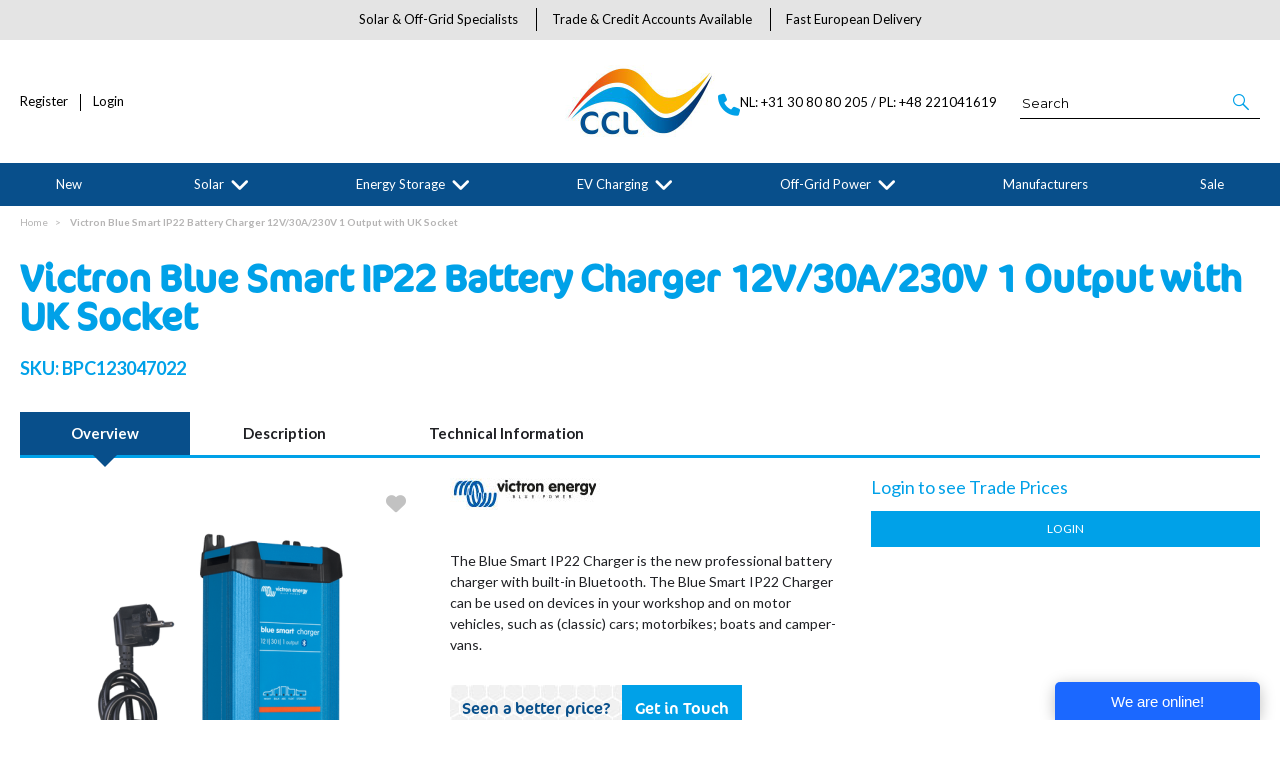

--- FILE ---
content_type: text/html; charset=utf-8
request_url: https://www.cclsolar.eu/Victron-Blue-Smart-IP22-Battery-Charger-12V-30A-230V-1-Output-with-UK-Socket-7060
body_size: 42462
content:

<!DOCTYPE html>
<html lang="en-GB">
<head>
    <meta charset="utf-8">
    <meta http-equiv="Content-Type" content="text/html; charset=utf-8">
    <meta http-equiv="Content-Security-Policy" content="upgrade-insecure-requests">

        <meta name="viewport" content="width=device-width, initial-scale=1.0">
    <meta name="format-detection" content="telephone=no">
    <meta http-equiv="X-UA-Compatible" content="ie=edge">
    <meta http-equiv="Cloudfy-Version" content="4.0.23275.3">

                <meta name="robots" content="index, follow" />

        <link rel="canonical" href="https://www.cclsolar.eu/victron-blue-smart-battery-charger" />
    <link rel="preconnect" href="https://fonts.googleapis.com">
    <link rel="preconnect" href="https://fonts.gstatic.com" crossorigin>
    <link href="https://fonts.googleapis.com/css2?family=Montserrat:ital,wght@0,100..900;1,100..900&display=swap" rel="stylesheet">

    <link href="https://www.cclsolar.eu/content/cloudfy-css/all.css?v=140.0" rel="stylesheet"/>

    <script src="https://www.cclsolar.eu/content/cloudfy-js/all.js?v=140.0"></script>

    <link href="https://www.cclsolar.eu/content/css/fontawesome6.css" rel="stylesheet" />
    

    <script type="text/javascript">

        var root = 'https://www.cclsolar.eu/';
        var content = 'https://www.cclsolar.eu/content/128/';
        var dateFormat = 'dd/MM/yyyy'
        var baseLanguage = 'en-GB';
        var parameters = ["utm_source","utm_medium","utm_campaign","gclid","partfinder","partsfinder","partfinderstyle","partsfinderstyle","utm_term","mc_cid","mc_eid","utm_content","dm_t","%5b","%5d","srsltid","gad_source","commercial_solution"];
        var isfirst = undefined;
        var isordertype = false; 
        var isdisplaydilervery = false;
        var text_valid_email = 'Please provide a valid Email';
        var text_email_exists = 'This email address already exists.';
        var text_subscribe_thanks = 'Thanks for Subscribing';
        var text_sibscribe_failed = 'Unable to Subscribe';
        var url_Account_OrdertypePartial = '/Account/_OrdertypePartial';
        var url_Accoun_GetCustomerAddress = '/Account/_GetCustomerAddress';
        var url_HidePrice = '/Products/HidePrices';
        try { Typekit.load({ async: true }); } catch (e) { }
    </script>


        <script type="text/javascript">
            $(document).ready(function () {
                $('.category_blog .bdLetterLinks li a').click(function () {
                    if (location.pathname.replace(/^\//, '') == this.pathname.replace(/^\//, '') && location.hostname == this.hostname) {
                        var target = $(this.hash);
                        target = target.length ? target : $('[name=' + this.hash.slice(1) + ']');
                        if (target.length) {
                            $('html,body').animate({
                                scrollTop: target.offset().top
                            }, 1000);
                            return false;
                        }
                    }
                });
            });
        </script>

        <script defer src="https://www.cclsolar.eu//js/hover-basket.js"></script>



        <link rel="stylesheet" href="https://www.cclsolar.eu/content/128/PageBuilderAssets/pb.css?pbversion=140.0" type="text/css" />

    

                <title>Victron Blue Smart IP22 Battery Charger 12V/30A/230V 1 Output With UK Socket | CCL Solar B.V.</title>


    <meta name="keywords" content="Victron Blue Smart IP22 Battery Charger 12V/30A/230V 1 Output with UK Socket BPC123047022" />
    <meta name="description" content="The Blue Smart IP22 Charger (BPC123047022) is the new professional battery charger with built-in Bluetooth" />
    <link href="https://www.cclsolar.eu/content/128/images/favicon.jpg" rel="shortcut icon" type="image/x-icon" />
<!-- Google tag (gtag.js) -->
<script async src="https://www.googletagmanager.com/gtag/js?id=G-C94WZREZND"></script>
<script>
$(document).ready(function () {
        $(this).scrollTop(0);
		$(".register form div label[for='phoneNumber']").insertBefore(".register form div .phone-nember-width-country-code");
    });
  window.dataLayer = window.dataLayer || [];
  function gtag(){dataLayer.push(arguments);}
  gtag('js', new Date());

  gtag('config', 'G-C94WZREZND');
</script>

<style>
.morecontent a {
color: #00a1e8 !important;
}
</style>
                <!-- Google Tag Manager -->
                <script>
                    (function (w, d, s, l, i) {
                        w[l] = w[l] || [];
                        w[l].push({
                            'gtm.start': new Date().getTime(),
                            event: 'gtm.js'
                        });
                        var f = d.getElementsByTagName(s)[0];
                        var j = d.createElement(s);
                        var dl = l !== 'dataLayer' ? '&l=' + l : '';
                        j.async = true;
                        j.src = 'https://www.googletagmanager.com/gtm.js?id=' + i + dl;
                        f.parentNode.insertBefore(j, f);
                    })(window, document, 'script', 'dataLayer', 'GTM-WCZCBK');
                </script>
                <!-- End Google Tag Manager -->
                <!-- GoogleAnalyticsTrackingID.Contains("UA-") && GoogleAnalyticsId.Contains("UA-") -->
                <script async src="https://www.googletagmanager.com/gtag/js?id=UA-80111373-4"  crossorigin="anonymous"></script>
                <script>
                         window.dataLayer = window.dataLayer || [];
                function gtag() { dataLayer.push(arguments); }
                gtag('js', new Date());
                gtag('config', 'UA-80111373-4');
                gtag('config', 'UA-173264407-1');
                </script>
                <script>
                        (function (i, s, o, g, r, a, m) {
                    i['GoogleAnalyticsObject'] = r; i[r] = i[r] || function () {
                        (i[r].q = i[r].q || []).push(arguments)
                        }, i[r].l = 1 * new Date(); a = s.createElement(o),
                            m = s.getElementsByTagName(o)[0]; a.async = 1; a.src = g; m.parentNode.insertBefore(a, m)
                        })(window, document, 'script', 'https://www.google-analytics.com/analytics.js', 'ga');
                ga('create', 'UA-80111373-4', 'auto');
                ga('create', 'UA-173264407-1', 'auto', 'myTracker');
                ga('send', 'pageview');
                ga('myTracker.send','pageview')
                        
                </script>




    
<link href="/Themes/CCL/css/all.min.css?v=vKHe9VOjJITT17fc7Fe4tl1UcoxExCnI-sWpgrV7s3M1" rel="stylesheet"/>
    <script src="/Themes/CCL/scripts/all.min.js?v="></script>
    
</head>
<body class="" style="min-height:1080px;">
            <!-- Google Tag Manager (noscript) -->
            <noscript>
                <iframe src="https://www.googletagmanager.com/ns.html?id=GTM-WCZCBK"
                        height="0" width="0" style="display:none;visibility:hidden" referrerpolicy="no-referrer"></iframe>
            </noscript>
            <!-- End Google Tag Manager (noscript) -->
    <input type="hidden" id="WebsiteUrl" value="https://www.cclsolar.eu/" />
    <input type="hidden" id="miniBasketType" name="miniBasketType" value="0" />

    <!--Wrapper Starts Here-->
    <div class="wrapper">
        <div class="wrapperSkin"></div>
        


<style>


    
    .product-category ul li .bottom_down h1, .product-category ul li:hover .bottom_down,
    .full-width-banner .bottom_des,
    .cat-related .owl-carousel .owl-item .item .add_btn, .productDetail2.TabbedLayout5 .shopGallery span .add_btn {
        background-color: #00a1e8;
    }
    .full-width-banner .bottom_des, .full-width-banner .bottom_des a, .product-category ul li .bottom_down h1{
        color: ;
    }
    .full-width-banner .bottom_des .shortDesc button {
        color: ;
    }
    


    .bgf-header {
        background-image:url('https://www.cclsolar.eu/content/128/images/518fb4d0ade0481eafdd09becd4e1098.png');
        background-color: #ffffff;
        background-repeat: no-repeat;
        background-position:center center;
        background-size:contain;
    }


    .header-v11 .inner_header {
        background-image:url('https://www.cclsolar.eu/content/128/images/518fb4d0ade0481eafdd09becd4e1098.png');
        background-color: #ffffff;
        background-repeat: no-repeat;
        background-position:center center;
        background-size:contain;
    }

    
    .header-v13 .inner_header {
        background-image:url('https://www.cclsolar.eu/content/128/images/518fb4d0ade0481eafdd09becd4e1098.png');
        background-color: #ffffff;
        background-repeat: no-repeat;
        background-position:center center;
        background-size:contain;
    }

    
    .header_promo_container .flexibleBox, .header_top_container .flexibleBox, .flexibleBox nav, .mainHighlights .item, .homeHead h2, .homeHead h1, .homeHead h3,
    #footer label, .footerSecondry h6, .socialNetworking h6, .footerSecondry h1, .footerSecondry h2, .socialNetworking h1, .socialNetworking h2, .footerQuaternary, .register .thanks-container h3, .productList h2.product-name,
    .productDescription h1, .productDetail .tab-container section h2, .newsWrapper section h3, .newsBlog aside li, .staticPage h1, .news-page h1,
    .navbar .drpdwn > ul.sub > li, .breadCrumb, .productCode, .productPrice, .productList .primeProduct h1, .staticPage h2, .staticPage h3, .staticPage h4,
    .staticPage h5, .staticPage h6, .myAccountDescription h3, .basketPopUp table h4, .thanksMsg_h h2, .sideBar h3, .sideBar h2, .e_head_h, td.bt_product_code,
    td.bt_product_name, .orderDetail table table td, .contactUs h1, .contactUs h2, .contactUs h3, .contactUs h4, .contactUs h5, .contactUs h6, .newsBlog h1,
    .newsBlog h2, .newsBlog h3, .newsBlog h4, .newsBlog h5, .newsBlog h6, .newSiteMap h2, .newSiteMap li, .emailSubscription .btnDefault, .myAccountSub a,
    .productDetail section > ul li, .productDetail section > ol li, .header-v6 .nav-static-links a, .login-registration-container .btn,
    .homePageQuickLogin2 h2, .megaftr, .productColor, .navbar .drpdwn > ul.sub > li > ul.sub-sub li, .footer_layout_nine .footer-info, .checkList label, .checkList a, .sideBar .checkList label,
    .sideBar .checkList a, .product_option .mp-option select, .productSize, .productSize li a, .tab-container > ul > li > a, .productDetailMain.Class-CF-652 .select_color, .productDetailMain.Class-CF-652 .select_h, .productDetailMain.Class-CF-652 .price_table table th, .productDetailMain.Class-CF-652 .price_table table td, .productDetailMain.Class-CF-652 .choose_color ul li span, .productDetailMain.Class-CF-652 .Select_swatch span, .productDetailMain.Class-CF-652 .productDescription .productCode5 p, .productDetailMain.Class-CF-652 .tab-container section p, .productDetailMain .detail_on_top .left_side h1, .productDetailMain .detail_on_top .left_side .rating_review, .productDetailMain .detail_on_top .left_side p, .productDetailMain.newpagelayout .tab-container .download_list > .tab_heading_h, .productDetailMain .detail_on_bottom table th, .productDetailMain .detail_on_bottom table td, .productDetailMain .detail_on_bottom table td .outofstock, .rating, .shortDescription h4, .productDetail .tab-container section .tab_heading_h, .coverall .css_droswatch li span, .header-v9 .userInterface.myAccount > a, .header-v9 .userInterface.favourites a, .featured_MV_products h2, .product_List .product_list_item .bottom_content .details .outofstock, .product_List .product_list_item .bottom_content .details .instock, .checkList > button, .promotion .homeHead .item h3 {
        text-transform: none;
    }
        .donation_popup .ui-dialog-content h6, .donation_popup .ui-dialog-buttonpane button {
            text-transform: none;
        }
        .checkOut .available-balance{
            text-transform: none;
        }
        .checkOut .userCard input[type='email'],
        .userCard .checkOut input[type='email'],
        .commentSection textarea{
            text-transform: none;
        }
        .checkOut table, .checkOut select,
        .checkOut input[type='text'],
        .checkOut input[type='email'],
        .checkOut input[type='tel'],
        .orderReview table th,
        .checkOut input[type='password'], .checkOut .checkinner {
            text-transform: none;
        }

            h2, h3, h4, h6, .product-name, .myBasket h1, .basketProduct, .checkout_attach .c-modalOpener, .btnDefault, .add_btn, .apply_btn, .product-image .full_btm,
            .newpatments .filedset .commentSection label, .checkOut table .orderReview table td a.update, .add_btn_text {
                text-transform: none;
            }


        .header-v11 .inner_header .flexibox, .accountSetting li a, .accountSetting li:first-child, .header-v11 .top_header ul li{
            text-transform: none;
        }

        .header-v11 .inner_header .flexibox .contact_info .search input:placeholder {
            text-transform: none;
        }

        .header-v11 .inner_header .flexibox .contact_info .search input::-webkit-input-placeholder {
           text-transform: none;
        }

        .header-v11 .inner_header .flexibox .contact_info .search input:-ms-input-placeholder {
            text-transform: none;
        }


        .productDetailnew .top-details .leftside h1, .productDetailnew .top-details .leftside span.sku, .productDetailnew .productDescriptionnew .tab-containernew ul.pr_tabs li, .productDetailnew .productDescriptionnew .tab-containernew ul.pr_tabs_mobile li, .productDetailnew .top-details .rightside .filter label, .productDetailnew .productDescriptionnew .price_area .ecommerce-cart .title,
    .productDetailnew .productDescriptionnew .price_area .ecommerce-cart .cart-button, .productDetailnew .productDescriptionnew .price_area .price-list, .productDetailnew .productDescriptionnew .price_area .price-list .basket-button{
        text-transform: none;
    }
    .header-v10 .flexibox{
        text-transform: none;
    }

    .login3 h2, .login3 h3, .login3 .userCard, .login3 .btnDefault, .toast-bottom-center{
        text-transform: none;
    }
    .top_login .btnDefault, .register-home label, .register-home .btnDefault, .register-home a, .divider-with-text span, .top_login .form a.forget_password, .register-home .asd p{
        text-transform: none;
    }
    .cridtlimt .boxes .ToolMsg{
        text-transform: none;
    }
    .des, .product_List .product_list_item .bottom_content .details p, .V2TradeTable td .uppercase, article.primeProduct.PrimeProduct2 h1, article.primeProduct.PrimeProduct2 .cate_hed_box p {

        text-transform: none;
    }
    .cat_list_page .cat_lists .tab-content .product_lists li .bottom_area .shared_content .btn, .cat_list_page .cat_lists .tab-content .product_lists li h1, .cat_list_page .cat_lists .tab-content .product_lists li p, .cat_list_page .cat_lists .tab-content .product_lists li .ama, .cat_list_page .cat_lists .tab-content .product_lists li .bottom_area .shared_content a.more {
         text-transform: none;
    }

    .flexibleBox, .big_nav .main_label .main_category_panel li.second_label .sub_category_panel li .sub_cat_coll h2, #header .userInterface.myAccount > button, .header-v6 .header_login_container .userInterface > a, .header-v6 .header_login_container .userInterface #aabasket, .header-v6 .header_login_container .userInterface button, .product_List .product_list_item .bottom_content .logo_brand .fromprice, .TabbedLayout7, .mobilelabel1 .mega_menu_label, .toggleMenu {
        text-transform: none;
    }

    .productItem .mb10.dimatt{
        text-transform: none;
    }

    .shopping-basket .donations label{
        text-transform: none;
    }

    .product_List .product_list_item .bottom_content .bottom_new_roundel span.itemr, .zoominner .oval .txt_rotate {
        text-transform: none;
    }
    .productDetail.new-mv-bundles .productDescriptionnew .according li .tabcontent .mvatt .attrbox li a{
        text-transform: none;
    }
    .new-mv-bundles, .productDetail.new-mv-bundles .productDescriptionnew .according li .tabcontent .mvatt .select {
        text-transform: none;
    }
    ul.list_layout2 li, ul.list_layout2 li .row span.instock, ul.list_layout2 li .row span.outofstock{
        text-transform: none;
    }
    .footer_layout_four .col_h li {
        text-transform: none;
    }

    @media (max-width: 991px) {
        ul.nav li a, ul.nav li button {
            text-transform: none;
        }
    }
        .new-detail-layout,
        .Tabbed-Layout-2 .title-left h1,
        .Tabbed-Layout-2 .title-left h2,
        .new-detail-layout .bulk-discount h3 {
            text-transform: none;
        }
        .cridtlimt .boxes {
            text-transform: none;
        }
        .partfinder, .partfinder .part-finder-panel select, .partfinder .part-finder-panel input[type="button"]{
            text-transform: none;
        }
    #header .past-due {
        text-transform: none;
    }

    /*CLDF-202*/
    .userInput label, .userEmailAddress, .userInput select, .userInput input[type="text"], .orderHistory p, .orderHistory h1, .orderHistory h2, .account_page_h h1, .account_page_h h2 {
        text-transform: none;
    }

    .size_guide_content .title {
        text-transform: none;
    }
    /*CLDF-471*/
    .fronius-symo, .fronius-symo .frounius-detail .productCode, .fronius-symo .frounius-detail-bottom .category_blog .tab-container ul li a, .fronius-symo .frounius-detail-bottom .frounius-img h2, .fronius-symo .frounius-top .frounius-img h2 {
        text-transform: none;
    }
    /*139*/
    .productDetailnew .productDescriptionnew .mvp-atr .rightside .filter label {
        text-transform: none;
    }
    /*279*/
    table td a.update, .add_btn_text, .new-detail-layout .both-coll .right .title-right .gray-box .title, .new-detail-layout .both-coll .right .title-right .gray-box, .betterpricebutton .add_btn_text, .new-detail-layout .both-coll .right .title-right .gray-box .instock, .new-detail-layout .both-coll .right .title-right .gray-box .outofstock, .productDetailnew .productDescriptionnew .price_area .price-list .login-button, .productDetailnew .productDescriptionnew .price_area #divAddtocartSelect .login-button {
        text-transform: none;
    }
    .header-v12 .inner_header .flexibox, .communication_preferences .innercompre .checkList label {
        text-transform: none;
    }

    /*139*/
    .productDetailnew .productDescriptionnew .mvp-atr .rightside .filter label {
        text-transform: none;
    }

    /*2659*/
    #nav-magamenu ul.nav > li > button, #header .navigation_menu li a {
        text-transform: none;
    }
    /*CLDF-471*/
    .fronius-symo, .fronius-symo .frounius-detail .productCode, .fronius-symo .frounius-detail-bottom .category_blog .tab-container ul li a, .fronius-symo .frounius-detail-bottom .frounius-img h2, .return-att-btn .att-docu-btn, .fronius-symo .frounius-top .frounius-img h2 {
        text-transform: none;
    }
    /*2659*/
    #nav-magamenu ul.nav > li > button, #header .navigation_menu li a {
        text-transform: none;
    }

    .productControlPrimary label, .viewMode, .register form .DynamicCustReg .DynamicCustRegstitle, .productControl.newproductControl .results_right span, .productControl.newproductControl .pagination li {
        text-transform: none;
    }
    .header-v13 .inner_header .flexibox, .header-v13 .inner_header .flexibox .account_info li .hide-price, .header-v13 .inner_header .flexibox .search input, .header-v13 .top_header ul li a, .header-v13 .inner_header .mobile-hide-price .hide-price {
        text-transform: none;
    }
    .counterSec h3, .counterSec .wrapperCount #counter-section-container #counter-box-container #counter-box .count-number, .counterSec .wrapperCount #counter-section-container #counter-box-container #counter-box p {
        text-transform: none;
    }
    .part-finder-search .partfinder .part-finder-search select, .part-finder-search .partfinder .btn {
        text-transform: none;
    }
    
    
    .productDetailnew .top-details .leftside h1, .productDetailnew .top-details .leftside h1 a {
        color: #084f8b !important;
    }
        .productDetailnew .top-details .leftside span.sku{color: #00a1e8 !important;}
    .productDetailnew .productDescriptionnew .price_area .price-list.after_login span.price,
    .PricingColour,
    .productDetailnew .productDescriptionnew .price_area .price-list .total,
    .productDetailMain .detail_on_top .right_side .total_price, ul.list_layout2 li .row .show-trade-price {
        color: #084f8b !important;
    }
        .sticky_basket_area .sticky_basket_bg{background-color: ;}
         .productDetailMain .detail_on_bottom #tblproduct a.single_image {
            color: ;
            font-size: 24px;
        }
        .Tabbed-Layout-2 .title-left h1, ul.list_layout2 li .title a, .add_btn_text{
            color: #084f8b;
        }
        .Tabbed-Layout-2 .title-left h2.sku, ul.list_layout2 li .row span a{
            color: #00a1e8;
        }
        .new-detail-layout .both-coll .right .title-right .gray-box .title {
            color: #00a1e8;
        }
        /*CLDF-471*/
        .fronius-symo .frounius-detail h1{
            color: #084f8b;
        }
        .fronius-symo .frounius-detail .productCode{
            color: #00a1e8;
        }
        .fronius-symo .frounius-detail-bottom .category_blog .tab-container ul li.active a:before{
            border-bottom: solid 1px #084f8b;
        }
    .fronius-symo .frounius-detail-bottom .frounius-img h2, .fronius-symo .frounius-detail-bottom .category_blog .tab-container ul, .tab-container .Bundle-MV-Personlisation #D_personalisation .chart_table ul.main_listing > li .header, .fronius-symo .frounius-top .frounius-img h2 {
        border-bottom: solid 1px #00a1e8;
    }
        .fronius-symo .frounius-detail-bottom .frounius-img h2 span, .fronius-symo .frounius-top .frounius-img h2 span{
            border-bottom: solid 1px #084f8b;
        }
        .fronius-symo .frounius-detail .product_qunt .price .price_text{
            color: #084f8b;
        }

        @media(max-width: 767px){
            .fronius-symo .frounius-detail-bottom .category_blog .tab-container ul li {
                border-bottom: solid 1px #00a1e8;
            }
        }

        .TabbedLayout5 .product-layout5 h1{
            color: #084f8b;
        }
        .TabbedLayout5 .product-layout5 h2.sku{
            color: #00a1e8;
        }

        .fronius-symo .frounius-detail .product_qunt .price .price_text{
            color: #084f8b;
        }
        .fronius-symo .frounius-detail-bottom .category_blog .tab-container>ul>li.active a:before, .tab-container .Bundle-MV-Personlisation #D_personalisation .chart_table ul.main_listing>li .header .number{
                border-bottom: solid 1px #084f8b;
        }
        .productDetailnew .productDescriptionnew .price_area .tabs [role="tab"] {
            border: #084f8b;
            background: #084f8b;
        }
        .productDetailnew .productDescriptionnew .price_area .tabs [role="tab"][aria-selected="true"] {
            background: #00a1e8;
        }
        .productDetailnew .productDescriptionnew .price_area .tabs [role="tab"]:focus {
            outline: solid 2px #00a1e8;
        }
        .productDetailnew .productDescriptionnew .price_area .tabs [role="tab"][aria-selected="true"]::before {
            border-top: 15px solid #00a1e8;
        }

        .frounius-top.Bundle_MV .frounius-detail .custmize-produts .custmize-accoding-items .owl-dots button.owl-dot.active{
           background: #084f8b;
        }
        .frounius-top.Bundle_MV .frounius-detail .custmize-produts .custmize-accoding-items .owl-dots button.owl-dot{
           background: #00a1e8;
        }
        #D_personalisation .frounius-detail ul.main_listing .header {
            border-bottom: solid 1px #00a1e8;
        }
        #D_personalisation .frounius-detail ul.main_listing span.number {
            border-bottom: solid 1px #084f8b;
        }




        .productDetailnew .productDescriptionnew .price_area .ecommerce-cart .cart-button{
            background-color: #084f8b;
            border-color: #084f8b;
        }
        .productDetail .tab-container.groupproducttab li.active a{
            background: #084f8b;
            border: 1px solid #084f8b;
        }
        .productDetailMain.groupproduct .detail_on_top .right_side .add_bask{
            background: #084f8b;
            border: 1px solid #084f8b;

        }
        .productDetailnew .productDescriptionnew .tab-containernew ul li.active a, .productDetail .tab-container li.active a, .ace-tab button.active{
            background: #084f8b;
            border: 1px solid #084f8b;
        }
        .productDetailnew .productDescriptionnew .tab-containernew ul.pr_tabs_mobile li.active button {
            background: #084f8b;
            border: 1px solid #084f8b;
        }
        .productDetailnew .productDescriptionnew .tab-containernew ul li.active::before, .ace-tab button.active:before{
            border-top: 15px solid #084f8b;
        }
        .productDetailnew .productDescriptionnew .price_area .tabs div[role="tablist"]{
            border-bottom: solid 3px #084f8b;
        }
        .productDetailMain.newpagelayout .tab-container > ul li.active a {
            background: #084f8b !important;
            border: 1px solid #084f8b !important;
        }
        .productDetailMain.newpagelayout .tab-container > ul li.active a:before, .productDetailMain .tab-container.padding_bottom .for_desktop li.active:before{
          border-top: 15px solid #084f8b !important;
        }
        .productDetailnew .productDescriptionnew .tab-containernew ul.pr_tabs, .productDetailnew .productDescriptionnew .tab-containernew ul.pr_tabs_mobile{
            border-bottom: solid 3px #00a1e8;
        }
        .productDetailMain.groupproduct .detail_on_top .left_side h1{color: #084f8b;}
        .productDetailnew .productDescriptionnew .price_area .ecommerce-cart .title{
            background: #084f8b;
            border: 1px solid #084f8b;
        }
        .productDetail.newgridlayout .productDetailMain .detail_on_top .left_side h1, .TabbedLayout7 .title-decbar h1.title{
            color: #084f8b;
        }

        .productDetailnew .productDescriptionnew .price_area:before{background: #084f8b;}
        .productDetailnew .productDescriptionnew .price_area .price-list .save, .TabbedLayout7 .title-decbar h3.sku span{
            color: #00a1e8;
        }
        .productDetailMain .detail_on_top .left_side p.sku {
            color: #00a1e8;
        }
        .productDetailMain.groupproduct .detail_on_top .left_side p.sku{color: #00a1e8;}
        .productDetailMain .tab-container.padding_bottom .for_desktop{
            border-bottom: solid 3px #00a1e8;
        }
        .TabbedLayout7 .title-decbar .tab-container ul.tab-list li a{
          color: #084f8b;
        }
        .TabbedLayout7 .title-decbar .tab-container ul.tab-list li.active a{
            color: #00a1e8;
        }

    .productDetailMain .detail_on_bottom > .btn {
        background-color:  !important;
        border-color:  !important;
    }
    .productDetailMain .detail_on_bottom table th {
        background: ;
    }

    


    

        .productDetailnew .productDescriptionnew .price_area .price-list label,
        .productDetailnew .productDescriptionnew .price_area .price-list .old-prise-list,
        .productDetailnew .productDescriptionnew .price_area .price-list.after_login span.price sub,
        .productDetailnew .productDescriptionnew .price_area .price-list span.price sub {
            color: #084f8b;
        }


    


</style>
        <link href="https://www.cclsolar.eu/content/128/css/headerlayoutcss.css?t=26/01/2026 15:10:04" rel="stylesheet" />




<!--Header Section Starts Here-->
<header id="header" class="header-v11" style="background-color:#ffffff">
    <input type="hidden" id="search_lookUP" name="search_lookUP" />
    <input type="hidden" id="searchProductSKU" name="searchProductSKU" />
    <div class="clearfix"></div>
    <!--code by Haris : Extra header part -->
            <div class="header_top_container">
            <div class="page">
                <div class="flexibleBox">
                    <div class="header_top_content">
                            <ul>
                                            <li><a href="/about-us"> About Us</a></li>
                            </ul>


                        
                        



                    </div>
                </div>

            </div>
        </div>



        <div class="top_header">
            <div class="page">
                <ul>
                            <li><a href="https://www.cclsolar.eu/about-us">Solar &amp; Off-Grid Specialists</a></li>
                            <li><a href="https://www.cclsolar.eu/trade-credit-accounts">Trade &amp; Credit Accounts Available</a></li>
                            <li><a href="https://www.cclsolar.eu/delivery-information">Fast European Delivery</a></li>
                </ul>
            </div>
        </div>
    <div class="inner_header">
        <div class="page">

            <div class="flexibox">
                <div class="account_info">
                    <ul>
                                <li>
                                    <a href="/Register" class="loginLinkReg"><i class="icon-my_account_icon">&nbsp;</i> Register</a>
                                </li>
                                                    
                                        <li>
                                            <a href="/Account/Login" class="loginLinkRet"><i class="icon-my_account_icon">&nbsp;</i>Login</a>
                                        </li>
                        
                        
                    </ul>
                </div>

                <div class="logo">
                            <a href="https://www.cclsolar.eu/"><img src="https://www.cclsolar.eu/content/128/images/0f4eb89eba494e7e9b424ed024bc156f.png" alt="CCL Components" title="Welcome To CCL Solar B.V." width="200" height="200" /></a>
                </div>

                <div class="mobile-header">
                    <button class="menu-burger" aria-label="menu">
                        <i class="fa fa-bars" aria-hidden="true"></i>
                        <i class="fa fa-times" aria-hidden="true"></i>
                    </button>
                    <div class="get-menu">
                        <div class="mobile-login">
                                    <a href="/Register" class="loginLinkReg"><i class="icon-my_account_icon">&nbsp;</i> Register</a>
                            
                        </div>
                        


<nav class='navbar navigation navbar-inverse navbar-static-top clr'>
    <div class="">
        <div class="row menulayout7">
            <button aria-label="Menu" style="border: none; padding: 0; border-radius: 0; line-height: inherit; background: none;">
                <div class="mobilelabel1">
                    <span><i class="icon-Menu_icon">&nbsp;</i></span>
                    <div class="mega_menu_label">Menu</div>
                </div>
            </button>

            <div class="navbar-collapse" id='navbar-magamenu' style="display: none;">
                <ul class="nav navbar-nav">

                <li class="noChild nopointer staticcategory">
                   
                    <a href="https://www.cclsolar.eu/new-copy" class=" ">
                                        New
                                    </a>
                                </li>
                                    <li>
                                    <a href="https://www.cclsolar.eu/solar" class="catclass  ">
                                                Solar <span></span>
                                            </a>

                                        <button class="catclass2">Solar <span></span></button>
                                        <div class="drpdwn">
                                            <div class="newmegamenu">
                                                <ul class="sub">
                                                        <li><a class="catclass2" href="https://www.cclsolar.eu/solar">View all Solar</a></li>



<li class="noChild">
<a href="https://www.cclsolar.eu/solar/grid-tied-solar-inverters">Grid-tied Solar Inverters</a>
                                                        </li>
<li class="noChild">
<a href="https://www.cclsolar.eu/solar/solar-pv-modules">Solar PV Modules</a>
                                                        </li>
<li class="noChild">
<a href="https://www.cclsolar.eu/solar/solar-mounting-systems">Solar Mounting Systems</a>
                                                        </li>
<li class="noChild">
<a href="https://www.cclsolar.eu/solar/solar-accessories">Solar Accessories</a>
                                                        </li>
<li class="noChild">
<a href="https://www.cclsolar.eu/solar/warranties">Warranties</a>
                                                        </li>
<li class="noChild">
<a href="https://www.cclsolar.eu/solar/why-should-you-buy-solar-in-volume-">Why Should You Buy Solar in Volume?</a>
                                                        </li>

                                                </ul>
                                                <div class="PromotionImage">
                                                        <img src="https://www.cclsolar.eu/content/128/images/productimages/Thumb/rsz_f4ba543a572344b9b5c6c40a648da4f1.jpg" onerror="this.src='https://www.cclsolar.eu/images/menu-img.jpg';" alt="Solar" />
                                                    <div class="Landing-Page-Banner">
                                                                <div><img src="https://www.cclsolar.eu/content/128/images/productimages/Thumb/rsz_bb90949adcdb4a65865ebc0a17293d85.jpg" onerror="this.src='https://www.cclsolar.eu/images/menu-img.jpg';" alt="Grid-tied Solar Inverters" /></div>
                                                                <div><img src="https://www.cclsolar.eu/content/128/images/productimages/Thumb/rsz_7780e3e2f31c48a78b2292f33bb216d9.jpg" onerror="this.src='https://www.cclsolar.eu/images/menu-img.jpg';" alt="Solar PV Modules" /></div>
                                                                <div><img src="https://www.cclsolar.eu/content/128/images/productimages/Thumb/rsz_69f559cb7a60475d9bb9ca24e40bd8ed.jpg" onerror="this.src='https://www.cclsolar.eu/images/menu-img.jpg';" alt="Solar Mounting Systems" /></div>
                                                                <div><img src="https://www.cclsolar.eu/content/128/images/productimages/Thumb/rsz_b7dd7cfe0e5b405c877fe313a8fc6a56.jpg" onerror="this.src='https://www.cclsolar.eu/images/menu-img.jpg';" alt="Solar Accessories" /></div>
                                                                <div><img src="https://www.cclsolar.eu/content/128/images/productimages/Thumb/rsz_4c7b3b3d5a52498e87e3ee13b4543c21.jpg" onerror="this.src='https://www.cclsolar.eu/images/menu-img.jpg';" alt="Warranties" /></div>
                                                                <div><img src="https://www.cclsolar.eu/content/128/images/productimages/Thumb/rsz_a66fdb65188543168adc1da2b4afe277.png" onerror="this.src='https://www.cclsolar.eu/images/menu-img.jpg';" alt="Why Should You Buy Solar in Volume?" /></div>
                                                    </div>
                                                </div>
                                            </div>
                                            <div class="megaftr"></div>
                                        </div>
                                    </li>
                                    <li>
                                    <a href="https://www.cclsolar.eu/energy-storage" class="catclass  ">
                                                Energy Storage <span></span>
                                            </a>

                                        <button class="catclass2">Energy Storage <span></span></button>
                                        <div class="drpdwn">
                                            <div class="newmegamenu">
                                                <ul class="sub">
                                                        <li><a class="catclass2" href="https://www.cclsolar.eu/energy-storage">View all Energy Storage</a></li>



<li class="noChild">
<a href="https://www.cclsolar.eu/energy-storage/grid-tied-storage-inverters"> Grid-tied Storage Inverters</a>
                                                        </li>
<li class="noChild">
<a href="https://www.cclsolar.eu/energy-storage/batteries">Batteries</a>
                                                        </li>
<li class="noChild">
<a href="https://www.cclsolar.eu/energy-storage/storage-kits">Storage Kits</a>
                                                        </li>
<li class="noChild">
<a href="https://www.cclsolar.eu/energy-storage/storage-accessories">Storage Accessories</a>
                                                        </li>
<li class="noChild">
<a href="https://www.cclsolar.eu/energy-storage/warranties">Warranties</a>
                                                        </li>

                                                </ul>
                                                <div class="PromotionImage">
                                                        <img src="https://www.cclsolar.eu/content/128/images/productimages/Thumb/rsz_467923ff33704892ad5d48be540c3555.jpg" onerror="this.src='https://www.cclsolar.eu/images/menu-img.jpg';" alt="Energy Storage" />
                                                    <div class="Landing-Page-Banner">
                                                                <div><img src="https://www.cclsolar.eu/content/128/images/productimages/Thumb/rsz_246dda810c694d9cb0b44d76b3622489.jpg" onerror="this.src='https://www.cclsolar.eu/images/menu-img.jpg';" alt=" Grid-tied Storage Inverters" /></div>
                                                                <div><img src="https://www.cclsolar.eu/content/128/images/productimages/Thumb/rsz_21ff48d79a6e498c9c6ad96b4d7bf80f.jpg" onerror="this.src='https://www.cclsolar.eu/images/menu-img.jpg';" alt="Batteries" /></div>
                                                                <div><img src="https://www.cclsolar.eu/content/128/images/productimages/Thumb/rsz_d8ab1949d7044168868fda35865f0d1c.jpeg" onerror="this.src='https://www.cclsolar.eu/images/menu-img.jpg';" alt="Storage Kits" /></div>
                                                                <div><img src="https://www.cclsolar.eu/content/128/images/productimages/Thumb/rsz_6f04a93cf8294e7899e39259b5fac620.jpg" onerror="this.src='https://www.cclsolar.eu/images/menu-img.jpg';" alt="Storage Accessories" /></div>
                                                                <div><img src="https://www.cclsolar.eu/content/128/images/productimages/Thumb/rsz_69624b4cb3ac4ac5b05dd6de9ab2e553.png" onerror="this.src='https://www.cclsolar.eu/images/menu-img.jpg';" alt="Warranties" /></div>
                                                    </div>
                                                </div>
                                            </div>
                                            <div class="megaftr"></div>
                                        </div>
                                    </li>
                                    <li>
                                    <a href="https://www.cclsolar.eu/ev-charging" class="catclass  ">
                                                EV Charging <span></span>
                                            </a>

                                        <button class="catclass2">EV Charging <span></span></button>
                                        <div class="drpdwn">
                                            <div class="newmegamenu">
                                                <ul class="sub">
                                                        <li><a class="catclass2" href="https://www.cclsolar.eu/ev-charging">View all EV Charging</a></li>



<li class="noChild">
<a href="https://www.cclsolar.eu/ev-charging/ev-chargers">EV Chargers</a>
                                                        </li>
<li class="noChild">
<a href="https://www.cclsolar.eu/ev-charging/ev-accessories">EV Accessories</a>
                                                        </li>

                                                </ul>
                                                <div class="PromotionImage">
                                                        <img src="https://www.cclsolar.eu/content/128/images/productimages/Thumb/rsz_a4363a9cd96541f3a3b7460db3389f57.jpg" onerror="this.src='https://www.cclsolar.eu/images/menu-img.jpg';" alt="EV Charging" />
                                                    <div class="Landing-Page-Banner">
                                                                <div><img src="https://www.cclsolar.eu/content/128/images/productimages/Thumb/rsz_8eb27b10e7b44594acc695c2826d04fe.jpg" onerror="this.src='https://www.cclsolar.eu/images/menu-img.jpg';" alt="EV Chargers" /></div>
                                                                <div><img src="https://www.cclsolar.eu/content/128/images/productimages/Thumb/rsz_c43fd050aaef417d988616f60750702b.jpg" onerror="this.src='https://www.cclsolar.eu/images/menu-img.jpg';" alt="EV Accessories" /></div>
                                                    </div>
                                                </div>
                                            </div>
                                            <div class="megaftr"></div>
                                        </div>
                                    </li>
                                    <li>
                                    <a href="https://www.cclsolar.eu/off-grid-power" class="catclass  ">
                                                Off-Grid Power <span></span>
                                            </a>

                                        <button class="catclass2">Off-Grid Power <span></span></button>
                                        <div class="drpdwn">
                                            <div class="newmegamenu">
                                                <ul class="sub">
                                                        <li><a class="catclass2" href="https://www.cclsolar.eu/off-grid-power">View all Off-Grid Power</a></li>



<li class="noChild">
<a href="https://www.cclsolar.eu/off-grid-power/off-grid-inverters">Off-Grid Inverters</a>
                                                        </li>
<li class="noChild">
<a href="https://www.cclsolar.eu/off-grid-power/inverter-chargers">Inverter Chargers</a>
                                                        </li>
<li class="noChild">
<a href="https://www.cclsolar.eu/off-grid-power/charge-controllers">Charge Controllers</a>
                                                        </li>
<li class="noChild">
<a href="https://www.cclsolar.eu/off-grid-power/batteries">Batteries</a>
                                                        </li>
<li class="noChild">
<a href="https://www.cclsolar.eu/off-grid-power/battery-chargers">Battery Chargers</a>
                                                        </li>
<li class="noChild">
<a href="https://www.cclsolar.eu/off-grid-power/transformers">Transformers</a>
                                                        </li>
<li class="noChild">
<a href="https://www.cclsolar.eu/off-grid-power/off-grid-accessories">Off-Grid Accessories</a>
                                                        </li>
<li class="noChild">
<a href="https://www.cclsolar.eu/off-grid-power/solar-pv-modules">Solar PV Modules</a>
                                                        </li>
<li class="noChild">
<a href="https://www.cclsolar.eu/off-grid-power/dc-dc-converters">DC-DC Converters</a>
                                                        </li>

                                                </ul>
                                                <div class="PromotionImage">
                                                        <img src="https://www.cclsolar.eu/content/128/images/productimages/Thumb/rsz_efb68d2fac034a389187d72cf97694bd.jpg" onerror="this.src='https://www.cclsolar.eu/images/menu-img.jpg';" alt="Off-Grid Power" />
                                                    <div class="Landing-Page-Banner">
                                                                <div><img src="https://www.cclsolar.eu/content/128/images/productimages/Thumb/rsz_1b4314346f6e42b68e2523ef33a50b27.jpg" onerror="this.src='https://www.cclsolar.eu/images/menu-img.jpg';" alt="Off-Grid Inverters" /></div>
                                                                <div><img src="https://www.cclsolar.eu/content/128/images/productimages/Thumb/rsz_a93b349d1dde446ca49e60291aeec919.jpg" onerror="this.src='https://www.cclsolar.eu/images/menu-img.jpg';" alt="Inverter Chargers" /></div>
                                                                <div><img src="https://www.cclsolar.eu/content/128/images/productimages/Thumb/rsz_0978b3b203474b15a9cb621c77170aea.jpg" onerror="this.src='https://www.cclsolar.eu/images/menu-img.jpg';" alt="Charge Controllers" /></div>
                                                                <div><img src="https://www.cclsolar.eu/content/128/images/productimages/Thumb/rsz_6316f0edae3f4820b3ebd46336271908.jpg" onerror="this.src='https://www.cclsolar.eu/images/menu-img.jpg';" alt="Batteries" /></div>
                                                                <div><img src="https://www.cclsolar.eu/content/128/images/productimages/Thumb/rsz_629a533359f543c8ad0d9316558fc00a.jpg" onerror="this.src='https://www.cclsolar.eu/images/menu-img.jpg';" alt="Battery Chargers" /></div>
                                                                <div><img src="https://www.cclsolar.eu/content/128/images/productimages/Thumb/rsz_fb6065c9607a446eb6b3555cf4e7ee48.jpg" onerror="this.src='https://www.cclsolar.eu/images/menu-img.jpg';" alt="Transformers" /></div>
                                                                <div><img src="https://www.cclsolar.eu/content/128/images/productimages/Thumb/rsz_1ad7ab42c9744bbd882ea47deb8a3148.jpg" onerror="this.src='https://www.cclsolar.eu/images/menu-img.jpg';" alt="Off-Grid Accessories" /></div>
                                                                <div><img src="https://www.cclsolar.eu/content/128/images/productimages/Thumb/rsz_ad6c49bafe0b466b955a99d2d83fcbb1.jpg" onerror="this.src='https://www.cclsolar.eu/images/menu-img.jpg';" alt="Solar PV Modules" /></div>
                                                                <div><img src="https://www.cclsolar.eu/content/128/images/productimages/Thumb/rsz_c929ba7daa3a40578d60f05a78d61c49.jpg" onerror="this.src='https://www.cclsolar.eu/images/menu-img.jpg';" alt="DC-DC Converters" /></div>
                                                    </div>
                                                </div>
                                            </div>
                                            <div class="megaftr"></div>
                                        </div>
                                    </li>
                <li class="noChild nopointer staticcategory">
                   
                    <a href="https://www.cclsolar.eu/manufacturers" class=" ">
                                        Manufacturers
                                    </a>
                                </li>
                <li class="noChild nopointer staticcategory">
                   
                    <a href="https://www.cclsolar.eu/sale-copy" class=" ">
                                        Sale
                                    </a>
                                </li>

                </ul>
            </div>
        </div>
    </div>
</nav>

<script>
    $(".big_nav .menulayout7 #navbar-magamenu>ul.nav>li").each(function () {
        var lastoffset = $(this);
        var firstunoderlist = $(".menulayout7 .drpdwn").outerWidth();
        var rt = ($(window).width() - (lastoffset.offset().left + lastoffset.outerWidth()));
        if (firstunoderlist > rt) {
            $(lastoffset).find(".drpdwn").addClass("lastoffset");
        }
    });

</script>
                    </div>
                    <div class="logo onmobile">
                                <a href="https://www.cclsolar.eu/"><img src="https://www.cclsolar.eu/content/128/images/0f4eb89eba494e7e9b424ed024bc156f.png" alt="CCL Components" title="Welcome To CCL Solar B.V."></a>

                    </div>
                        <a href="/Account/Login" class="loginLinkRet"><i class="icon-my_account_icon">&nbsp;</i>Sign in to your account</a>
                </div>

                
                <div class="contact_info">
                    <div class="phone_number"><i class="fa fa-phone" aria-hidden="true"></i>NL: +31 30 80 80 205 / PL: +48 221041619</div>
                    <div class="search">
<form action="/Products/SearchProduct" class="" id="searchform" method="get">                            <div class="clearfix">
                                <input id="SearchString" name="SearchString" placeholder="Search" required="required" title="please fill in this field." type="search" value="" />
                                <button type="submit" id="submitSearch" class="focusClick-SearchString" aria-label="search" aria-describedby="" role="button"><i class="icon-search_icon">&nbsp;</i></button>
                            </div>
</form>                    </div>
                </div>
            </div>
        </div>
    </div>
    <div class="big_nav">
            <div class="flexibleBox">


<nav class='navbar navigation navbar-inverse navbar-static-top clr'>
    <div class="">
        <div class="row menulayout7">
            <button aria-label="Menu" style="border: none; padding: 0; border-radius: 0; line-height: inherit; background: none;">
                <div class="mobilelabel1">
                    <span><i class="icon-Menu_icon">&nbsp;</i></span>
                    <div class="mega_menu_label">Menu</div>
                </div>
            </button>

            <div class="navbar-collapse" id='navbar-magamenu' style="display: none;">
                <ul class="nav navbar-nav">

                <li class="noChild nopointer staticcategory">
                   
                    <a href="https://www.cclsolar.eu/new-copy" class=" ">
                                        New
                                    </a>
                                </li>
                                    <li>
                                    <a href="https://www.cclsolar.eu/solar" class="catclass  ">
                                                Solar <span></span>
                                            </a>

                                        <button class="catclass2">Solar <span></span></button>
                                        <div class="drpdwn">
                                            <div class="newmegamenu">
                                                <ul class="sub">
                                                        <li><a class="catclass2" href="https://www.cclsolar.eu/solar">View all Solar</a></li>



<li class="noChild">
<a href="https://www.cclsolar.eu/solar/grid-tied-solar-inverters">Grid-tied Solar Inverters</a>
                                                        </li>
<li class="noChild">
<a href="https://www.cclsolar.eu/solar/solar-pv-modules">Solar PV Modules</a>
                                                        </li>
<li class="noChild">
<a href="https://www.cclsolar.eu/solar/solar-mounting-systems">Solar Mounting Systems</a>
                                                        </li>
<li class="noChild">
<a href="https://www.cclsolar.eu/solar/solar-accessories">Solar Accessories</a>
                                                        </li>
<li class="noChild">
<a href="https://www.cclsolar.eu/solar/warranties">Warranties</a>
                                                        </li>
<li class="noChild">
<a href="https://www.cclsolar.eu/solar/why-should-you-buy-solar-in-volume-">Why Should You Buy Solar in Volume?</a>
                                                        </li>

                                                </ul>
                                                <div class="PromotionImage">
                                                        <img src="https://www.cclsolar.eu/content/128/images/productimages/Thumb/rsz_f4ba543a572344b9b5c6c40a648da4f1.jpg" onerror="this.src='https://www.cclsolar.eu/images/menu-img.jpg';" alt="Solar" />
                                                    <div class="Landing-Page-Banner">
                                                                <div><img src="https://www.cclsolar.eu/content/128/images/productimages/Thumb/rsz_bb90949adcdb4a65865ebc0a17293d85.jpg" onerror="this.src='https://www.cclsolar.eu/images/menu-img.jpg';" alt="Grid-tied Solar Inverters" /></div>
                                                                <div><img src="https://www.cclsolar.eu/content/128/images/productimages/Thumb/rsz_7780e3e2f31c48a78b2292f33bb216d9.jpg" onerror="this.src='https://www.cclsolar.eu/images/menu-img.jpg';" alt="Solar PV Modules" /></div>
                                                                <div><img src="https://www.cclsolar.eu/content/128/images/productimages/Thumb/rsz_69f559cb7a60475d9bb9ca24e40bd8ed.jpg" onerror="this.src='https://www.cclsolar.eu/images/menu-img.jpg';" alt="Solar Mounting Systems" /></div>
                                                                <div><img src="https://www.cclsolar.eu/content/128/images/productimages/Thumb/rsz_b7dd7cfe0e5b405c877fe313a8fc6a56.jpg" onerror="this.src='https://www.cclsolar.eu/images/menu-img.jpg';" alt="Solar Accessories" /></div>
                                                                <div><img src="https://www.cclsolar.eu/content/128/images/productimages/Thumb/rsz_4c7b3b3d5a52498e87e3ee13b4543c21.jpg" onerror="this.src='https://www.cclsolar.eu/images/menu-img.jpg';" alt="Warranties" /></div>
                                                                <div><img src="https://www.cclsolar.eu/content/128/images/productimages/Thumb/rsz_a66fdb65188543168adc1da2b4afe277.png" onerror="this.src='https://www.cclsolar.eu/images/menu-img.jpg';" alt="Why Should You Buy Solar in Volume?" /></div>
                                                    </div>
                                                </div>
                                            </div>
                                            <div class="megaftr"></div>
                                        </div>
                                    </li>
                                    <li>
                                    <a href="https://www.cclsolar.eu/energy-storage" class="catclass  ">
                                                Energy Storage <span></span>
                                            </a>

                                        <button class="catclass2">Energy Storage <span></span></button>
                                        <div class="drpdwn">
                                            <div class="newmegamenu">
                                                <ul class="sub">
                                                        <li><a class="catclass2" href="https://www.cclsolar.eu/energy-storage">View all Energy Storage</a></li>



<li class="noChild">
<a href="https://www.cclsolar.eu/energy-storage/grid-tied-storage-inverters"> Grid-tied Storage Inverters</a>
                                                        </li>
<li class="noChild">
<a href="https://www.cclsolar.eu/energy-storage/batteries">Batteries</a>
                                                        </li>
<li class="noChild">
<a href="https://www.cclsolar.eu/energy-storage/storage-kits">Storage Kits</a>
                                                        </li>
<li class="noChild">
<a href="https://www.cclsolar.eu/energy-storage/storage-accessories">Storage Accessories</a>
                                                        </li>
<li class="noChild">
<a href="https://www.cclsolar.eu/energy-storage/warranties">Warranties</a>
                                                        </li>

                                                </ul>
                                                <div class="PromotionImage">
                                                        <img src="https://www.cclsolar.eu/content/128/images/productimages/Thumb/rsz_467923ff33704892ad5d48be540c3555.jpg" onerror="this.src='https://www.cclsolar.eu/images/menu-img.jpg';" alt="Energy Storage" />
                                                    <div class="Landing-Page-Banner">
                                                                <div><img src="https://www.cclsolar.eu/content/128/images/productimages/Thumb/rsz_246dda810c694d9cb0b44d76b3622489.jpg" onerror="this.src='https://www.cclsolar.eu/images/menu-img.jpg';" alt=" Grid-tied Storage Inverters" /></div>
                                                                <div><img src="https://www.cclsolar.eu/content/128/images/productimages/Thumb/rsz_21ff48d79a6e498c9c6ad96b4d7bf80f.jpg" onerror="this.src='https://www.cclsolar.eu/images/menu-img.jpg';" alt="Batteries" /></div>
                                                                <div><img src="https://www.cclsolar.eu/content/128/images/productimages/Thumb/rsz_d8ab1949d7044168868fda35865f0d1c.jpeg" onerror="this.src='https://www.cclsolar.eu/images/menu-img.jpg';" alt="Storage Kits" /></div>
                                                                <div><img src="https://www.cclsolar.eu/content/128/images/productimages/Thumb/rsz_6f04a93cf8294e7899e39259b5fac620.jpg" onerror="this.src='https://www.cclsolar.eu/images/menu-img.jpg';" alt="Storage Accessories" /></div>
                                                                <div><img src="https://www.cclsolar.eu/content/128/images/productimages/Thumb/rsz_69624b4cb3ac4ac5b05dd6de9ab2e553.png" onerror="this.src='https://www.cclsolar.eu/images/menu-img.jpg';" alt="Warranties" /></div>
                                                    </div>
                                                </div>
                                            </div>
                                            <div class="megaftr"></div>
                                        </div>
                                    </li>
                                    <li>
                                    <a href="https://www.cclsolar.eu/ev-charging" class="catclass  ">
                                                EV Charging <span></span>
                                            </a>

                                        <button class="catclass2">EV Charging <span></span></button>
                                        <div class="drpdwn">
                                            <div class="newmegamenu">
                                                <ul class="sub">
                                                        <li><a class="catclass2" href="https://www.cclsolar.eu/ev-charging">View all EV Charging</a></li>



<li class="noChild">
<a href="https://www.cclsolar.eu/ev-charging/ev-chargers">EV Chargers</a>
                                                        </li>
<li class="noChild">
<a href="https://www.cclsolar.eu/ev-charging/ev-accessories">EV Accessories</a>
                                                        </li>

                                                </ul>
                                                <div class="PromotionImage">
                                                        <img src="https://www.cclsolar.eu/content/128/images/productimages/Thumb/rsz_a4363a9cd96541f3a3b7460db3389f57.jpg" onerror="this.src='https://www.cclsolar.eu/images/menu-img.jpg';" alt="EV Charging" />
                                                    <div class="Landing-Page-Banner">
                                                                <div><img src="https://www.cclsolar.eu/content/128/images/productimages/Thumb/rsz_8eb27b10e7b44594acc695c2826d04fe.jpg" onerror="this.src='https://www.cclsolar.eu/images/menu-img.jpg';" alt="EV Chargers" /></div>
                                                                <div><img src="https://www.cclsolar.eu/content/128/images/productimages/Thumb/rsz_c43fd050aaef417d988616f60750702b.jpg" onerror="this.src='https://www.cclsolar.eu/images/menu-img.jpg';" alt="EV Accessories" /></div>
                                                    </div>
                                                </div>
                                            </div>
                                            <div class="megaftr"></div>
                                        </div>
                                    </li>
                                    <li>
                                    <a href="https://www.cclsolar.eu/off-grid-power" class="catclass  ">
                                                Off-Grid Power <span></span>
                                            </a>

                                        <button class="catclass2">Off-Grid Power <span></span></button>
                                        <div class="drpdwn">
                                            <div class="newmegamenu">
                                                <ul class="sub">
                                                        <li><a class="catclass2" href="https://www.cclsolar.eu/off-grid-power">View all Off-Grid Power</a></li>



<li class="noChild">
<a href="https://www.cclsolar.eu/off-grid-power/off-grid-inverters">Off-Grid Inverters</a>
                                                        </li>
<li class="noChild">
<a href="https://www.cclsolar.eu/off-grid-power/inverter-chargers">Inverter Chargers</a>
                                                        </li>
<li class="noChild">
<a href="https://www.cclsolar.eu/off-grid-power/charge-controllers">Charge Controllers</a>
                                                        </li>
<li class="noChild">
<a href="https://www.cclsolar.eu/off-grid-power/batteries">Batteries</a>
                                                        </li>
<li class="noChild">
<a href="https://www.cclsolar.eu/off-grid-power/battery-chargers">Battery Chargers</a>
                                                        </li>
<li class="noChild">
<a href="https://www.cclsolar.eu/off-grid-power/transformers">Transformers</a>
                                                        </li>
<li class="noChild">
<a href="https://www.cclsolar.eu/off-grid-power/off-grid-accessories">Off-Grid Accessories</a>
                                                        </li>
<li class="noChild">
<a href="https://www.cclsolar.eu/off-grid-power/solar-pv-modules">Solar PV Modules</a>
                                                        </li>
<li class="noChild">
<a href="https://www.cclsolar.eu/off-grid-power/dc-dc-converters">DC-DC Converters</a>
                                                        </li>

                                                </ul>
                                                <div class="PromotionImage">
                                                        <img src="https://www.cclsolar.eu/content/128/images/productimages/Thumb/rsz_efb68d2fac034a389187d72cf97694bd.jpg" onerror="this.src='https://www.cclsolar.eu/images/menu-img.jpg';" alt="Off-Grid Power" />
                                                    <div class="Landing-Page-Banner">
                                                                <div><img src="https://www.cclsolar.eu/content/128/images/productimages/Thumb/rsz_1b4314346f6e42b68e2523ef33a50b27.jpg" onerror="this.src='https://www.cclsolar.eu/images/menu-img.jpg';" alt="Off-Grid Inverters" /></div>
                                                                <div><img src="https://www.cclsolar.eu/content/128/images/productimages/Thumb/rsz_a93b349d1dde446ca49e60291aeec919.jpg" onerror="this.src='https://www.cclsolar.eu/images/menu-img.jpg';" alt="Inverter Chargers" /></div>
                                                                <div><img src="https://www.cclsolar.eu/content/128/images/productimages/Thumb/rsz_0978b3b203474b15a9cb621c77170aea.jpg" onerror="this.src='https://www.cclsolar.eu/images/menu-img.jpg';" alt="Charge Controllers" /></div>
                                                                <div><img src="https://www.cclsolar.eu/content/128/images/productimages/Thumb/rsz_6316f0edae3f4820b3ebd46336271908.jpg" onerror="this.src='https://www.cclsolar.eu/images/menu-img.jpg';" alt="Batteries" /></div>
                                                                <div><img src="https://www.cclsolar.eu/content/128/images/productimages/Thumb/rsz_629a533359f543c8ad0d9316558fc00a.jpg" onerror="this.src='https://www.cclsolar.eu/images/menu-img.jpg';" alt="Battery Chargers" /></div>
                                                                <div><img src="https://www.cclsolar.eu/content/128/images/productimages/Thumb/rsz_fb6065c9607a446eb6b3555cf4e7ee48.jpg" onerror="this.src='https://www.cclsolar.eu/images/menu-img.jpg';" alt="Transformers" /></div>
                                                                <div><img src="https://www.cclsolar.eu/content/128/images/productimages/Thumb/rsz_1ad7ab42c9744bbd882ea47deb8a3148.jpg" onerror="this.src='https://www.cclsolar.eu/images/menu-img.jpg';" alt="Off-Grid Accessories" /></div>
                                                                <div><img src="https://www.cclsolar.eu/content/128/images/productimages/Thumb/rsz_ad6c49bafe0b466b955a99d2d83fcbb1.jpg" onerror="this.src='https://www.cclsolar.eu/images/menu-img.jpg';" alt="Solar PV Modules" /></div>
                                                                <div><img src="https://www.cclsolar.eu/content/128/images/productimages/Thumb/rsz_c929ba7daa3a40578d60f05a78d61c49.jpg" onerror="this.src='https://www.cclsolar.eu/images/menu-img.jpg';" alt="DC-DC Converters" /></div>
                                                    </div>
                                                </div>
                                            </div>
                                            <div class="megaftr"></div>
                                        </div>
                                    </li>
                <li class="noChild nopointer staticcategory">
                   
                    <a href="https://www.cclsolar.eu/manufacturers" class=" ">
                                        Manufacturers
                                    </a>
                                </li>
                <li class="noChild nopointer staticcategory">
                   
                    <a href="https://www.cclsolar.eu/sale-copy" class=" ">
                                        Sale
                                    </a>
                                </li>

                </ul>
            </div>
        </div>
    </div>
</nav>

<script>
    $(".big_nav .menulayout7 #navbar-magamenu>ul.nav>li").each(function () {
        var lastoffset = $(this);
        var firstunoderlist = $(".menulayout7 .drpdwn").outerWidth();
        var rt = ($(window).width() - (lastoffset.offset().left + lastoffset.outerWidth()));
        if (firstunoderlist > rt) {
            $(lastoffset).find(".drpdwn").addClass("lastoffset");
        }
    });

</script></div>
    </div>





<script>
    $(document).ready(function () {
        //menu
        $(".header-v11 .navigation a .mobilelabel1").click(function (e) {
            e.stopPropagation();
            $(".header-v11 .inner_header .flexibox .account_info li.last-child .search, .header-v11 .inner_header .flexibox .account_info li #divhoverbasket, .header-v11 .inner_header .flexibox .account_info li .accountSetting").hide();
        });
        //my account
        $(".header-v11 .inner_header .flexibox .account_info li #loginLink").click(function (e) {
            e.stopPropagation();
            $(".header-v11 .inner_header .flexibox .account_info li .accountSetting").toggle();
            $(".header-v11 .inner_header .flexibox .account_info li.last-child .search, .header-v11 .inner_header .flexibox .account_info li #divhoverbasket, .header-v11 .inner_header .flexibox .mobile-menu #navbar-magamenu").hide();
        });
        //basket
        $(".header-v11 .inner_header .flexibox .account_info li #aabasket2").click(function (e) {
            e.stopPropagation();
            //$(".header-v11 .inner_header .flexibox .account_info li #divhoverbasket").toggle();
            $(".header-v11 .inner_header .flexibox .account_info li .accountSetting, .header-v11 .inner_header .flexibox .account_info li.last-child .search, .header-v11 .inner_header .flexibox .mobile-menu #navbar-magamenu").hide();
        });
        $(".header-v11 .inner_header .flexibox .account_info li #divhoverbasket").click(function (e) {
            e.stopPropagation();
        });
        $("body").click(function () {
            $(".header-v11 .inner_header .flexibox .account_info li #divhoverbasket, .header-v11 .inner_header .flexibox .account_info li .accountSetting, .header-v11 .inner_header .flexibox .account_info li.last-child .search").fadeOut();
        });
        $('ul.nav > li > a, ul.nav > li > div.drpdwn').hover(function () {
            $('.header-v11 .inner_header .flexibox .account_info li .basketPopUp2').hide();
        });

        //basket for mobile
        $(".header-v11 .inner_header .flexibox .mobile-header .mobile-basket #aabasket2, .header-v11 .inner_header .flexibox .mobile-header .mobile-basket .notification_basket_panel").click(function (e) {
            e.stopPropagation();
            //$(this).next(".basketPopUp2").toggle();
            $(".header-v11 .inner_header .flexibox .mobile-header .get-menu").hide();
            $(".header-v11 .inner_header .flexibox .mobile-header .menu-burger").removeClass("active");
        });
        $(".header-v11 .inner_header .flexibox .mobile-header .menu-burger").click(function (e) {
            e.stopPropagation();
            $(this).next(".get-menu").toggle();
            $(this).toggleClass("active");
            $(".header-v11 .inner_header .flexibox .mobile-header .mobile-basket .basketPopUp2, .header-v11 .inner_header .flexibox .mobile-header .mobile-basket .notification_basket_panel").hide();
            $(".header-v11 .inner_header .flexibox .mobile-header .mobile-basket .baskets .basketsPopUps").hide();
        });
        $(".header-v11 .inner_header .flexibox .mobile-header .get-menu .mobile-login a#loginLink").click(function () {
            $(this).next(".accountSetting").toggle();
        });
        $("body").click(function () {
            $(".header-v11 .inner_header .flexibox .mobile-header .get-menu, .header-v11 .inner_header .flexibox .mobile-header .mobile-basket .basketPopUp2, .header-v11 .inner_header .flexibox .mobile-header .mobile-basket .baskets .basketsPopUps, .header-v11 .inner_header .flexibox .mobile-header .mobile-basket .notification_basket_panel").fadeOut();
            $(".header-v11 .inner_header .flexibox .mobile-header .menu-burger").removeClass("active");
        });
        $(".header-v11 .inner_header .flexibox .mobile-header .get-menu").click(function (e) {
            e.stopPropagation();
        });
        $(".header-v11 .inner_header .flexibox .mobile-header .mobile-basket .basketPopUp2, .header-v11 .inner_header .flexibox .mobile-header .mobile-basket .notification_basket_panel").click(function (e) {
            e.stopPropagation();
        });


        //$(".header-v11 .inner_header .flexibox .mobile-header .get-menu .main_label li a.dropdown2").click(function (e) {
        //    $(this).next(".main_category_panel").slideToggle();
        //    $(this).toggleClass('arrow_active');
        //    $(this).parents(".first_label").siblings().find(".main_category_panel").slideUp();
        //    $(this).parents(".first_label").siblings().find(".dropdown2 ").removeClass('arrow_active');
        //});

        //$(".header-v11 .inner_header .flexibox .mobile-header .get-menu .main_label li.second_label a.dropdown2").click(function (e) {
        //    $(this).next(".sub_category_panel").slideToggle();
        //});

        //2178
        $(".header-v11 .inner_header .flexibox .account_info li #aabasket2").click(function () {
            $("#divhoverbasket").insertAfter(this).toggle();
        });
        $(".header-v11 .inner_header .flexibox .mobile-header .mobile-basket #aabasket2").click(function () {
            $("#divhoverbasket, #divbasketNotification").insertAfter(this).toggle();
            $(".basketsPopUps").insertAfter(this).toggle();
        });
        $(".baskets .basketsPopUps").click(function (e) {
            e.stopPropagation();
        });
        $(".notification_basket").click(function () {
            $("#divbasketNotification").insertAfter(this).show();
        });

        });
</script>    </header>
<!--Header Section Ends Here-->
<div id="personalise_table" class="personalise_table">

</div>
<div class="clearfix"></div>

<script>
    function numberWithCommas(n) {
        if ("False" == "False")
            return n;
        var parts = n.toString().split(".");
        return parts[0].replace(/\B(?=(\d{3})+(?!\d))/g, ",") + (parts[1] ? "." + parts[1] : "");
    }
    $("#submitSearch").click(function () {
        var SearchValue = $("#SearchString").val();
        if (SearchValue == null || SearchValue == "") {
            window.location.reload();
            return false;
        }
    });
    function CloseTopPromotionMsg() {
        $("#divTopPromotionalMgs").hide();
    }
           document.addEventListener("DOMContentLoaded", function () {
            var elements = document.getElementsByTagName("INPUT");
            var elements1 = document.getElementsByTagName("SELECT");
            for (var i = 0; i < elements.length; i++) {
                elements[i].oninvalid = function (e) {
                    if (!e.target.validity.valid) {
                        if (e.target.validationMessage == '' || e.target.validationMessage == undefined || e.target.validationMessage == null) {
                            var invalidmsg = "Please fill out this field.";
                            e.target.setCustomValidity(invalidmsg);
                        }
                    }
                    else {
                        e.target.setCustomValidity("");
                    }
                };
                elements[i].oninput = function (e) {
                    e.target.setCustomValidity("");
                };
            }
            for (var i = 0; i < elements1.length; i++) {
                elements1[i].oninvalid = function (e) {
                    if (!e.target.validity.valid) {
                        if (e.target.validationMessage == '' || e.target.validationMessage == undefined || e.target.validationMessage == null) {
                            var invalidmsg = "Please select an item in the list.";
                            e.target.setCustomValidity(invalidmsg);
                        }
                    }
                    else {
                        e.target.setCustomValidity("");
                    }
                };
                elements1[i].oninput = function (e) {
                    e.target.setCustomValidity("");
                };
            }
        })
        function ChangeCurrency(e) {
            var url = '/Products/ChangeCurrency';
            $.post(url, { CurrencyId: e })
                            .done(function (msg) { location.reload(true); })
                            .fail(function (xhr, status, error) { alert(error) });
        }
        function ddChangeCurrency() {
            var url = '/Products/ChangeCurrency';
            var e = $('#ddCurrency').val();
            $.post(url, { CurrencyId: e })
                            .done(function (msg) { location.reload(true); })
                            .fail(function (xhr, status, error) { alert(error) });
        }
        function UpdateLanguage(oThis)
        {
            langID = parseInt($(oThis).val());
            if (langID == undefined)
                langID = 1;

            var currentKey = window.location.href;
            currentKey = removeURLParameter(currentKey, 'lang');
            var url = currentKey;
            var siteurl = 'https://www.cclsolar.eu/';
            var regEx = new RegExp(siteurl, "ig");
            if($('#dataTokens').length > 0){
                if($('#dataTokens').val() != ''){
                    currentKey = $('#dataTokens').val();
                }
            }
            if(currentKey != ""){
                currentKey = currentKey.replace(regEx,'');
            }

            var sendData = {
                languageID: parseInt(langID),
                key: currentKey
            }
            try
            {
                $('body').append('<div class="loader-inner loader"></div>');
                $.ajax({
                    type: 'POST',
                    url: '/Home/UpdateLanguage',
                    dataType: 'json',
                    data: sendData,
                    success: function (data) {
                        $(".loader").remove();
                        if(data.returnVal == "ok"){
                            if(data.returnkey == ""){
                                window.location.href = url;
                            }else{
                                window.location.href = siteurl + data.returnkey;
                            }
                        }
                    },
                    error: function (ex) {
                        $(".loader").remove();
                    }
                });
            }
            catch(e)
            {
                $(".loader").remove();
            }
    }

        function appendloader(){
            var elem = document.createElement('div');
            elem.className = 'loader-inner loader';
            document.body.appendChild(elem);
    }

    function removeURLParameter(url, parameter) {
        var urlparts = url.split('?');
        if (urlparts.length >= 2) {
            var prefix = encodeURIComponent(parameter) + '=';
            var pars = urlparts[1].split(/[&;]/g);
            for (var i = pars.length; i-- > 0;) {
                if (pars[i].lastIndexOf(prefix, 0) !== -1) {
                    pars.splice(i, 1);
                }
            }
            if (pars.join('&') == '') {
                url = urlparts[0];
            } else {
                url = urlparts[0] + '?' + pars.join('&');
            }
            return url;
        } else {
            return url;
        }
    }



    $(document).ready(function () {
        $(".acountddlcls").removeClass("IsActive");
       $("#" + CSS.escape('Victron-Blue-Smart-IP22-Battery-Charger-12V-30A-230V-1-Output-with-UK-Socket-7060')).addClass("IsActive");

        $('header').find('.big_nav').find('a').click(function () {
                var className = $(this).attr("class");
                var id = $(this).attr("id");
                var catName = $(this).text();
                var href = $(this).attr('href');
                var subCat = "";
                var subsubCat = "";
                if (href != undefined) {
                    href = href.replace("https://www.cclsolar.eu/", "");
                    var arrayHref = href.split("/");
                    if (arrayHref.length >= 3) {
                        catName = arrayHref[0];
                        subCat = arrayHref[1];
                        subsubCat = arrayHref[2];
                    }
                    if (arrayHref.length == 2) {
                        catName = arrayHref[0];
                        subCat = arrayHref[1];
                    }
                }

                if (window.dataLayer != undefined) {
                    window.dataLayer.push({
                        'event': 'navigation',
                    'navigation': {
                            'type': 'header',
                        'class': className,
                        'id': id,
                        'category': catName,
                        'subcategory1': subCat,
                        'Subcategory2': subsubCat
                    }
                    });
                }

            });
        $("a.btnPrimary, a.basket-button").click(function () {

                var className = $(this).attr("class");
                var id = $(this).attr("id");
                var catName = $(this).text();
                var name = $(this).attr('name');
                if (window.dataLayer != undefined) {

                    window.dataLayer.push({
                        'event': 'button',
                'button': {
                            'type': 'cta',
                    'class': className,
                    'id': id,
                    'name': name,
                    'text': catName
                }
                    });

                }
            });
        $('button').click(function () {

                var className = $(this).attr("class");
                var id = $(this).attr("id");
                var catName = $(this).text();
                var name = $(this).attr('name');
                if (window.dataLayer != undefined && (catName != "Place Order Now" && catName !="Add to Quote")) {

                    window.dataLayer.push({
                        'event': 'button',
                    'button': {
                            'type': 'cta',
                        'class': className,
                        'id': id,
                        'name': name,
                        'text': catName
                    }
                    });
                }
            });
     });

</script>
    <script>
        function ChangeCustomerMenu(oThis) {
            menuId = $(oThis).val();

            var sendData = {
                StrId: menuId
            }
            try {
                $('body').append('<div class="loader-inner loader"></div>');
                $.ajax({
                    type: 'POST',
                    url: '/SetCustomMenu',
                    dataType: 'html',
                    data: sendData,
                    success: function (data) {
                        if (data == 'OK') {

                        }
                        $(".loader").remove();
                        window.location.reload();
                    },
                    error: function (ex) {
                        $(".loader").remove();
                    }
                });
            }
            catch (e) {
                $(".loader").remove();
            }
        }
    </script>
    <script>
function ChangeCustomer(oThis)
        {
            custId = $(oThis).val();

            var sendData = {
                StrId: custId,
                reload:true
            }
            try
            {
                $('body').append('<div class="loader-inner loader"></div>');
                $.ajax({
                    type: 'POST',
                    /*contentType: "application/json; charset=utf-8",*/
                    url: '/Account/LoginAsUser',
                    data: sendData,
                    success: function (data) {
                        $(".loader").remove();
                        window.location.replace(data);

                        //window.location.reload();
                    },
                    error: function (ex) {
                        $(".loader").remove();
                    }
                });
            }
            catch(e)
            {
                $(".loader").remove();
            }
     }
    </script>
    <script>
    var lengthglobalnew = 0;
        $(document).ready(function () {
            if ('False' == 'True') {
                //$(".CreditLimitToolTip").show();
                $(".CreditLimitToolTip").attr("style", "display:inline-block");
                //$(".ToolMsg").show();
                //$(".ToolMsg").attr("style", "display:block");
                //setTimeout(function () {
                //    $(".ToolMsg").hide();
                //}, 5000);
            }




            if($("#SearchString").length) {
                $("#SearchString").autocomplete({
                    source:'/Products/AutocompleteSuggestions',
                    minLength: 1,
                    focus: function (event, ui) {
                        $("#SearchString").val(ui.item.ProductCode + ' ' + ui.item.name);
                        $("#searchProductSKU").val(ui.item.ProductCode);
                        return false;
                    },
                    select: function (event, ui) {
                        window.location.href = ui.item.ProductSearchURL;
                        return false;
                    },
                    open: function (event, ui) {
                            var value = document.getElementById('SearchString').value;

                            
                              var text = 'View All Records';
                        var allrecords = "<li><a class='spn93' id='allrecords'  href='https://www.cclsolar.eu//Products/SearchProduct?SearchString=" + encodeURIComponent(value) + "' style='text-align:center;text-decoration:underline;'>" + text + "</a</li>";
                              $(".ui-autocomplete").append(allrecords);
                            

                        $("#dvPopularSearchContainer").hide();
                    }
                }).data("ui-autocomplete")._renderItem = function (ul, item) {
                    try {
                        var expression = new RegExp(this.term, "gi");
                    }
                    catch (err) {  //We can also throw from try block and catch it here
                        expression = item.name;
                    }
                    $("#search_lookUP").val($("#SearchString").val());
                    var len = $('.ui-autocomplete > li').length;
                    lengthglobalnew = lengthglobalnew + 1;
                    for (len = 0; len < 50; len++) {
                                   if (item.IsStaticSearch) {
                                        return $("<li class='StaticList'></li>")
                                            .data("ui-autocomplete-item", item)
                                            .append("<a class='spn93'><span>" + item.name.replace(expression, "<strong>" + this.term + "</strong>") + "</span></a>")
                                            .appendTo(ul);
                                   } else {
                                           return $("<li></li>")
                                               .data("ui-autocomplete-item", item)
                                               .append("<span class='spn7'><img class='imageclass' src='" + item.image + "' /></span>")
                                               .append("<a class='spn93'>" + item.code + ' ' + item.name + ' ' + item.AttributeValue + "</a>")
                                               .appendTo(ul);
                                    }
                    }
                    $("#dvPopularSearchContainer").hide();
                };
            }
            $("#SearchString").keydown(function (event) {
                if (event.keyCode == 40)
                    $(this).addClass('down');
            });
            if ('False' == 'True') {
                if ($("#dvPopularSearchContainer").length ==0)
                    $("<div id='dvPopularSearchContainer' class='searchresult' style='display:none'></div>").insertAfter("#SearchString");
                if(0==0)
                { GetPopularSearchKeywordLists(); }
                else
                {
                    GetLastSearchKeyword();
                }

                //GetPopularSearchKeywordLists();
            }
            $("#SearchString").click(function (event) {
                if ('False' == 'True' && openPopularSearch == "yes") {
                    if ($("#dvPopularSearchContainer").length > 0)
                        $("#dvPopularSearchContainer").show();
                }
                else {
                    $("#dvPopularSearchContainer").hide();
                }
            });
            $("#ui-id-1").mouseleave(function () {
                $("#SearchString").val($("#search_lookUP").val());
                $("#searchProductSKU").val($("#search_lookUP").val());
            });
        });
        $('#searchform').submit(function () {
            var searchValue = $("#searchProductSKU").val();
            if (searchValue != '') {
                $("#SearchString").val($("#searchProductSKU").val());
            }
        });
    function SearchPopularKeyword(othis) {
        $("#SearchString").val($(othis).text());
        $('#submitSearch').trigger("click");
    }
    function HoverSearchPopularKeyword(othis) {
        $("#SearchString").val($(othis).text());
    }
    var openPopularSearch = "";
    function GetLastSearchKeyword() {
        $.ajax({
            type: 'POST',
            url: '/Products/GetLastSearchKeywords',
            dataType: 'json',
            async: true,
            success: function (data) {

                    $("#lastSearch").empty();
                if (data.length > 0) {
                    if($("#lastSearch").length==0)
                        $("#dvPopularSearchContainer").append("<label id='lblLastSearch'>Previous Search: </label><ul class'ui-menu ui-widget ui-widget-content ui-autocomplete ui-front' id='lastSearch'>");

                    var li = "";
                    for (var i = 0; i < data.length; i++) {
                        if(i==0)
                            li = "<li class='ui-menu-item'><a onmouseover='HoverSearchPopularKeyword(this)' href='javascript:void(0)' on onclick='SearchPopularKeyword(this)'>" + data[i] + "</a></li>";
                        else
                            li += ", <li class='ui-menu-item'><a onmouseover='HoverSearchPopularKeyword(this)' href='javascript:void(0)' on onclick='SearchPopularKeyword(this)'>" + data[i] + "</a></li>";
                    }
                    $("#lastSearch").append(li);
                    openPopularSearch = "yes";
                }
                else {
                    $("#lblLastSearch").remove();
                    $("#lastSearch").remove();
                }

            },
            error: function (ex) {

            }
        }).then(function () { GetPopularSearchKeywordLists();});
    }
    function GetPopularSearchKeywordLists() {
        $.ajax({
            type: 'POST',
            url: '/Products/GetPopularSearchKeywordLists',
            dataType: 'json',
            async: true,
            success: function (data) {

                $("#popularSearch").empty();
                if (data.length > 0) {

                    if ($("#popularSearch").length == 0) {
                        if ($("#lastSearch").length > 0) {
                            $("<label id='lblpopularSearch'>Popular Search: </label><ul class'ui-menu ui-widget ui-widget-content ui-autocomplete ui-front' id='popularSearch'></ul>").insertAfter("#lastSearch");
                        }
                        else {
                            $("<label  id='lblpopularSearch'>Popular Search: </label><ul class'ui-menu ui-widget ui-widget-content ui-autocomplete ui-front' id='popularSearch'></ul>").appendTo("#dvPopularSearchContainer");
                        }
                    }
                    var li = "";
                    for (var i = 0; i < data.length; i++) {
                        if (i == 0)
                            li = "<li class='ui-menu-item'><a onmouseover='HoverSearchPopularKeyword(this)' href='javascript:void(0)' onclick='SearchPopularKeyword(this)'>" + data[i].SearchKeyword + "</a></li>";
                        else
                            li += ", <li class='ui-menu-item'><a onmouseover='HoverSearchPopularKeyword(this)' href='javascript:void(0)' onclick='SearchPopularKeyword(this)'>" + data[i].SearchKeyword + "</a></li>";
                    }
                    $("#popularSearch").append(li);
                    openPopularSearch = "yes";
                }
                else {
                    $("#lblpopularSearch").remove();
                    $("#popularSearch").remove();

                }
            },
            error: function (ex) {

            }
        });
    }
    </script>

<script>
    function expanded2() {
        var x = document.getElementById("aabasket").getAttribute("aria-expanded");
        if (x == "true") {
            x = "false";
        } else {
            x = "true";
        }
        document.getElementById("aabasket").setAttribute("aria-expanded", x);
    }

    // To make footer always bottom
    $(document).ready(function () {
        function maincontentsHeight() {
            // $('#maincontents').height('auto');
            $('#maincontents').css('min-height', 'auto'); // reset first

            var document_h = $(document).outerHeight(true);
            var content_h = $('#content').outerHeight(true);
            var header_h = $('#header').outerHeight(true);
            var footer_h = $('#footer').outerHeight(true);

            var sum = header_h + content_h + footer_h;

            if (document_h > sum) {
                var h = document_h - sum;
                $('#maincontents').css('min-height', content_h + h);
            }
        }

        // Call it once on load
        maincontentsHeight();

        // Call again on window resize
        $(window).resize(function () {
            maincontentsHeight();
        });
        $(window).ajaxSuccess(function () {
            maincontentsHeight();
        });
    });
</script>

<style>
    .fourlabelmenu .main_label li.satdrop ul ul li a.newdrop,
    .big_nav .main_label .satdrop ul.firstunoderlist li a.newdrop {
        display: none;
    }

    #header .bgf-header .flexibleBox .fourlabelmenu .main_label li a.arrow_active:before, #header .bgf-header .flexibleBox .fourlabelmenu .main_label li button.arrow_active:before {
        transform: rotate(90deg);
    }

    @media(max-width:991px) {
        .fourlabelmenu .main_label li.satdrop ul ul, .big_nav .main_label li.satdrop ul ul {
            display: none;
        }

            .fourlabelmenu .main_label li.satdrop ul ul li a.newdrop,
            .big_nav .main_label li.satdrop ul ul li a.newdrop {
                display: block;
            }
        /*.menu-mobile button.sub-inn {
            pointer-events: none;
        }*/
        .navbar #navbar-magamenu ul .drpdwn ul.sub li ul.sub-sub {
            display: none !important;
        }

            .navbar #navbar-magamenu ul .drpdwn ul.sub li ul.sub-sub.show {
                display: block !important;
            }

        #content + .notification_basket + .notification_basket_panel {
            display: none;
        }
    }

    @media(min-width:991px) {
        .big_nav .main_label {
            display: flex !important;
        }
    }
    /*CLDF-10647*/
    @media(max-width:767px) {
        .countryselected {
            width: 100%;
            display: block;
        }
    }
</style>


        
        <input type="hidden" id="countryid" value="0" />
        <input type="hidden" id="ipaddress" value="" />
        <input type="hidden" id="ToSiteID" value="" />
        <input type="hidden" id="ToSiteID" value="" />
        <div id="content">
            <div id="maincontents">

                                                                                                

                
<input type="hidden" id="product_type_ID" value="1" />
<input type="hidden" id="parent_SKU_Code" value="BPC123047022" />
<input type="hidden" id="hdStock" value="0" />
<input type="hidden" id="hdisbyoutofstock" />


<script>

    function Refreshtopbasket() {
                var miniBasket = $("#miniBasketType").val();
                if (miniBasket == "0") {
                    if ($("#divhoverbasket").length) {
                $.ajax({
                        url: '/Basket/Hoverbasket',
                    success: function (datah) {
                        $("#divhoverbasket").html(datah);
                            },
                    cache: false
                });
                    }
                }
                else {
                    if ($("#divbasketNotification, #basketsPopUps").length) {
                $.ajax({
                        url: '/Basket/HoverbasketNotification',
                    success: function (datah) {
                        $("#divbasketNotification, #basketsPopUps").html(datah);
                            },
                    cache: false
                });
                    }
                }
        $.ajax({
                url: '/Basket/GetBasketValue',
                success: function (data1) {
                    $("#lblbasketTotal").html(numberWithCommas(data1[0],"False"));
                    $("#psubTotalMini").html(data1[0]);
                    $("#spanTotalItemMini").text(data1[1]);
                    $("#psubTotalMiniTop").html(data1[0]);
                    },
                cache: false
            });
            }
            //CF-1707
            function numberWithCommas(n, doThat) {
                if (doThat == "False")
                    return n;
                var parts = n.toString().split(".");
                return parts[0].replace(/\B(?=(\d{3})+(?!\d))/g, ",") + (parts[1] ? "." + parts[1] : "");
            }
            function Addtocart(productid) {
                var parentSKU = "";
                var productType = $('#product_type_ID').val();
                if (productType == 3) {
                    parentSKU = $('#parent_SKU_Code').val();
                }
                var fbkid= '';
                if(fbkid!=""){
                    fbq('track', 'AddToCart');

                }
                var qty = $("#txtqty").val();

                var unitofsalevalue = $("#ddlunitofsale").val();
                var unitofsaletext = $("#ddlunitofsale option:selected").attr('data-actual');





                if (!$("#txtqty").length) {
                    qty = "1";
                }
                if (qty == "" || qty == "0") {
                    alert('Please enter quantity');
                    return;
                }
                var multipleQty = parseInt($("#hdnmultipleOrderQty").val());
                if (8== 8 && multipleQty != 1) {
                    if (qty > multipleQty) {
                        if (8== 8 && (parseInt(qty % multipleQty)) != 0) {
                            alert('Please order in multiples of' + " " + multipleQty);
                            return;
                        }
                    }
                    else if (qty < multipleQty) {
                        alert('Please order in multiples of' + " " + multipleQty);
                        return;
                    }
                }
                var IsPersonalisationIncluded = false;
                var hasRequiredAttrFilled = true;
                var PersonalisationId = 0;
                if ('True' == 'True') {
                    var errorMessage = "";
                    PersonalisationId = $("#ProductPersonalisationId").val();
                    if (PersonalisationId != undefined) {

            $('li[id^="SectionLi-"]').each(function () {
                            var sectionID = $(this).attr("id").split("-")[2];
                            errorMessage= SavePersonalisationDetails(PersonalisationId,sectionID);
                        });
                        if (!errorMessage)
                            return false;
                        if ($("#AllowPersonalisation").val() != undefined && $("#AllowPersonalisation").is(":checked") ) {
                $(".basket-button").hide();
                            var hasRequiredAttrFilled = true;
                $("input[id*='hasRequiredAttr-']").each(function () {
                                if ($(this).parents('.fixlisection').hasClass('lisection')) {
                                    if (this.value == 'false') {
                                        var section = this.getAttribute("sectionname");
                                        hasRequiredAttrFilled = false;

                                    }
                                }
                            });
                            if (hasRequiredAttrFilled) {
                                IsPersonalisationIncluded = true;
                            }
                        }
                    }
                }
                if (hasRequiredAttrFilled) {
                    PersonalisationId = $("#ProductPersonalisationId").val();
            $.post("https://www.cclsolar.eu/Products/AddtoCart?id=" + productid + "&qty=" + qty + "&UnitofSale=" + unitofsaletext + "&parentSKU=" + parentSKU + "&AllowPersonalisation=" + IsPersonalisationIncluded + "&PersonalisationId=" + PersonalisationId,
                    function (data) {
                        $("#lblbasketTotal").html(numberWithCommas(data[1],"False"));
                        $("#lblitemcount").html(data[2]);
                        $("#psubTotalMini").html(data[2]);
                        $("#spanTotalItemMini").text(data[1]);
                        $("#psubTotalMiniTop").html(data[2]);
                        var str = data[0];
                        if (data[0] != "Item has been successfully added to basket") {
                            if (data[0] != "Price cannot be zero." && data[0] != "You have hit your daily purchase limit on this product.") {
                                if (str *= "For this product you need to add a minimum [" + unitofsaletext + "] of") {
                                     $("#txtqty" + productid).val(data[5]);
                                }
                            }
                            alert(data[0]);
                        }
                        else {
                            if (data[10] != "") {
                                alert(data[10]);
                            }
                            //Credit Limit Condition
                            if (data[12] == 'True') {
                                    //$(".CreditLimitToolTip").show();
                                    $(".CreditLimitToolTip").attr("style", "display:inline-block")
                                     $(".ToolMsg").fadeIn();
                                setTimeout(function () {
                                        $(".ToolMsg").fadeOut();
                                }, 5000);
                            }
                            else {
                                    $(".ToolMsg").hide();
                                    $(".ToolMsg").attr("style", "display:none");
                                    //$(".CreditLimitToolTip").hide();
                                    $(".CreditLimitToolTip").attr("style", "display:none")
                                }
                                $(".Avail_Payment").html(numberWithCommas(data[11],"False"))
                                //$(".clstooltipmsg").attr("title", data[14]);
                                $(".clsdivtooltipmsg").html(data[14]);
                                //$(".ToolMsg").attr("title", data[14]);
                                $(".clsAvailableBlance").addClass("bold");
                            setTimeout(function () {
                                    $(".clsAvailableBlance").removeClass("bold");
                            }, 4000);

                            //Haris added below line
                            addbaskettomobile();
                            Refreshtopbasket();
                            if ($("#miniBasketType").val() == '0') {
                                $('#aabasket, .header-v10 .flexibox .right_side_menus ul.cart_icon > li > a').trigger('click');
                                $('.header-v12 .inner_header .basketPopUp2').fadeIn();
                                setTimeout(function () {
                                    $('.header-v12 .inner_header .basketPopUp2').fadeOut();
                                }, 4000);
                            }
                            else { $('.notification_basket, #aabasket_note').trigger('click'); }
                        }
                        if ('True' == 'True' && (1 == 1 || 1 == 3) && 'False' == 'True' && 'False' == 'True')
                        {
                            $("#AllowPersonalisation").trigger("click");
                            if (!$("#AllowPersonalisation").is(":checked"))
                            {
                                $("#AllowPersonalisation").trigger("click");
                            }
                            $(".basket-button").show();
                        }

                    });
                }
            }


            function Refreshqtybreaks(pid,SKU) {
                var sku = 'BPC123047022';
                var  unitofsalevalue =  $("#ddlunitofsale").val();
                var unitofsaletext = $("#ddlunitofsale option:selected").attr('data-actual');
                var qty = $("#txtqty").val();
        $.post("https://www.cclsolar.eu/Products/GetpriceBreakDetailpage?sku=" + encodeURIComponent(SKU) + "&unitofsale=" + unitofsaletext,
          function (data) {
              $('#divQtybreak').html(data);
                    var TQty = parseInt((qty == 0 ? 1 : qty) * parseInt(unitofsalevalue));
              $.post("https://www.cclsolar.eu//Products/Unitofsalecalc?id=" + pid + "&unitofsale=" + unitofsaletext + "&Code=" + encodeURIComponent(SKU) + "&Qty=" + parseInt(TQty) + "&Innerqty=" + parseInt(unitofsalevalue) + "&iCallFrom=1",
                        function (data) {
                        var totalUnit = parseInt(qty * parseInt(unitofsalevalue));
                        var unitprice = parseFloat(data[0]);
                        var TotPrice = (parseFloat(totalUnit) * parseFloat(data[0]));
                            $("#lblunitprice").html(numberWithCommas(Math.round10(parseFloat(unitprice), 2), "False"));
                            $("#lbltotalPrice").html(numberWithCommas(Math.round10(parseFloat(TotPrice), 2), "False"));
                        var ipriceRRP = (parseFloat(data[1]));
                            $("#lblpriceRRP").html(numberWithCommas(Math.round10(ipriceRRP, 2), "False"));
                            $(".AlwaysPrice_" + sku).text(numberWithCommas(Math.round10(parseFloat(data[2]), 2), "True"));
                            $(".AlwaysExPrice_" + sku).text(numberWithCommas(Math.round10(parseFloat(data[3]), 2), "True"));
                        if (ipriceRRP > 0) {
                                $("#lblsaveamount").html(numberWithCommas(Math.round10(((ipriceRRP - unitprice) * 100.0 / ipriceRRP), 2), "False"));
                            }
                            
                        ShowYouSave(ipriceRRP, TotPrice);
                              $(".excUnitwasPrice_" + sku).text(numberWithCommas(Math.round10(parseFloat(data[9]), 2), "False"));
                        if (parseFloat(data[9]) == 0) {
                                $(".price_text").hide()
                            } else { $(".price_text").show(); }

                        //CLDF-11713
                        if (parseFloat(data[9]) != 0) {
                            let wasPrice = numberWithCommas(Math.round10(parseFloat(data[9]), 2), "False");
                            let isControlExist = $('#prodWasPrice_' + sku);
                            if (isControlExist != null) {
                                               $('#prodWasPrice_' + sku).text('WAS &#163;' + wasPrice);
                                if (wasPrice == "") {
                                                   $('#wasPriceDiv_' + sku).hide();
                                                   $('#prodWasPrice_' + sku).hide();
                                }
                                else {
                                                   $('#wasPriceDiv_' + sku).show();
                                                   $('#prodWasPrice_' + sku).show();
                                }
                            }
                        }

                    });
                });
            }



            function isInt(value) {
                var x;
                return isNaN(value) ? !1 : (x = parseFloat(value), (0 | x) === x);
            }
            function QtyIncreaseDecreaseNewLayout(pid, sku, type) {
                var qty = $("#txtqty").val();
                //alert(qty);
                var Innerqty =  $("#ddlunitofsale").val();
                var IsDisableOutofStock = $("#hdisbyoutofstock").val();
                var unitofsale = $("#ddlunitofsale option:selected").attr('data-actual');

                if (isInt(qty)) {
                    if ((type == 0 && qty > 0) || (type == 1 && qty >= 0) || (type == 2 && qty >= 0)) {

                        if (type == 0 && qty > 1){
                            qty = parseInt(qty) - 1;
                        }else if (type == 1){
                            qty = parseInt(qty) + 1;
                        }
                        //alert(qty);
                        if (parseInt($("#hdStock").val()) < (parseInt(qty) * parseInt(Innerqty))) {
                            if ("True" == "False" && IsDisableOutofStock == "On")
                            {
                                alert('The requested quantity is not available.');
                                return true;
                            }
                        }

                    $("#txtqty").val(qty);

                        var TQty = parseInt((qty == 0 ? 1 : qty) * parseInt(Innerqty));

                    $.post("https://www.cclsolar.eu//Products/Unitofsalecalc?id=" + pid + "&unitofsale=" + unitofsale + "&Code=" + sku + "&Qty=" + parseInt(TQty)+ "&Innerqty=" + parseInt(Innerqty)+ "&iCallFrom=1",
                        function (data) {
                            var totalUnit = parseInt(qty * parseInt(Innerqty));
                            var unitprice = parseFloat(data[0]);
                            var TotPrice = (parseFloat(totalUnit) * parseFloat(data[0]));
                            $("#lblunitprice").html(numberWithCommas(Math.round10(parseFloat(unitprice), 2),"False"));
                            $("#lbltotalPrice").html(numberWithCommas(Math.round10(parseFloat(TotPrice), 2),"False"));
                            var ipriceRRP = (parseFloat(data[1]));
                            $("#lblpriceRRP").html(numberWithCommas(Math.round10(ipriceRRP, 2), "False"));
                            if (0) {
                                $("#lblsaveamount").html(numberWithCommas(Math.round10(((parseFloat('0') - unitprice) * 100.0 / parseFloat('0')), 2), "False"));
                            }
                             $(".excUnitwasPrice_" + sku).text(numberWithCommas(Math.round10(parseFloat(data[9]), 2), "False"));
                            if (parseFloat(data[9]) == 0) {
                                 $(".price_text").hide();
                            } else { $(".price_text").show(); }

                            //CLDF-11713
                            if (parseFloat(data[9]) != 0) {
                                let wasPrice =numberWithCommas(Math.round10(parseFloat(data[9]), 2), "False");
                                let isControlExist = $('#prodWasPrice_' + sku);
                                if (isControlExist != null) {
                                               $('#prodWasPrice_' + sku).text('WAS &#163;' + wasPrice);
                                    if (wasPrice == "") {
                                                   $('#wasPriceDiv_' + sku).hide();
                                                   $('#prodWasPrice_' + sku).hide();
                                    }
                                    else {
                                                   $('#wasPriceDiv_' + sku).show();
                                                   $('#prodWasPrice_' + sku).show();
                                    }
                                }
                            }
                        });
                    }
                }
                else {
                    qty = 1;
                }

            $("#txtqty").val(qty);
            }
            function ShowYouSave(iRRP, iprice) {
                if ('False' == 'True' && ((iRRP > 0) && (iRRP != iprice) && (parseFloat(iRRP) > parseFloat(iprice))) && (iprice > 0) && 'False' == 'False') {
            $("#YouSave").show();
                } else { $("#YouSave").hide(); }
                if (iRRP > 0 && iRRP != iprice && (parseFloat(iRRP) > parseFloat(iprice)) && 'False' == 'False') {
            $("#OldPrice").show();
                } else { $("#OldPrice").hide(); }
            }
    $(document).ready(function () {
        
                ShowYouSave(0,0);

        $("ul.pr_tabs > li a").click(function () {
                    var tabText = $(this).text();
                    if (window.dataLayer != undefined) {
                        window.dataLayer.push({
                            'event': 'tabClick',
                    'section': {
                                'Name': tabText,
                        'type': 'tab'
                    }
                        });
                    }
                });

                //GTM code to push variables
                if (window.dataLayer != undefined) {
                    var brand = '';
                    if (('69' != '0' && '0' != '0') || ('69' != '0' && '0' == '0')) {


                        brand ='Victron Energy';
                    }
                    if (brand == '') {
                        brand='CCL Solar B.V.';
                    }

                    window.dataLayer.push({
                        'event': 'pageMetaData',
                'page': {
                            'type': 'product',
                    'country': 'gb',
                    'environment': 'prod',
                    'sku': 'BPC123047022',
                    'inStock':'False',
                    'language': 'en-GB',
                    'fullURL': 'https://www.cclsolar.eu/victron-blue-smart-ip22-battery-charger-12v-30a-230v-1-output-with-uk-socket-7060',
                    'path': 'Victron-Blue-Smart-IP22-Battery-Charger-12V-30A-230V-1-Output-with-UK-Socket-7060',
                    'brand': brand,
                    'category1': '',
                    'category2': '',
                    'category3': '',
                    'price':'0'
                }
                    });
                }
        //End GTM code to push variables

        $("#AllowPersonalisation").click(function () {
            $("#D_personalisation").empty();
            $(".basket-button").hide();
                    EnableDisableQty(this);
                });

        $("#AllowPersonalisation").trigger("click");
            });
    //Personalisation Pricing
    function EnableDisableQty(othis) {
        var productid = '7060';
        var val = $("input[id='txtqty']").val();

        if (othis.checked) {
            if ('False' != 'True') {

                $("div.items > input[name='increase']").attr("disabled", true);
                $("div.items > input[name='decrease']").attr("disabled", true);
                $("div.items > input[id='txtqty']").attr("disabled", true);
            }
            $("input[id='txtqty']").val(1);
            $("#AllowPersonalisation").val(true);
            //Qtydecrease({0},'{1}');CalculateTotal
            if (productid > 0) {
                var StockKeepingUnit = 'BPC123047022';
                $("#D_personalisation").html("Loading..");
                $.post("https://www.cclsolar.eu/Products/GetPersonalisationByStockId?StockId=" + productid + "&Sku=" + StockKeepingUnit,
                    function (data) {
                        $("#D_personalisation").empty();
                        if (data == "No") {
                            document.getElementById("AllowPersonalisation").checked = false;
                            $("#AllowPersonalisation").val(false);
                            $("input[name='increase']").attr("disabled", false);
                            $("input[name='decrease']").attr("disabled", false);
                            $("input[id='txtqty']").attr("disabled", false);
                        }
                        else {
                            $("#D_personalisation").html(data);
                        }
                        $(".basket-button").show();
                        $(".basket-button").removeClass("disabled");
                        $(".basket-button").attr("disabled", false);
                        if (!othis.checked) { $("#D_personalisation").empty(); }
                    });
            }
        }
        else {
            $("input[name='increase']").attr("disabled", false);
            $("input[name='decrease']").attr("disabled", false);
            $("input[id='txtqty']").attr("disabled", false);
            $("input[id='txtqty']").val(val);
            $("#AllowPersonalisation").val(false);
            $("#D_personalisation").empty();
        }
    }
    
</script>
<div class="Pleasewait-overlay" id="divprogress" style="display:none;">
    <div class="modalPopup progress">
        <div class="progress-bar progress-bar-striped active" style="width: 100%" aria-valuemax="100" aria-valuemin="0" aria-valuenow="40" role="progressbar">Loading</div>
    </div>
</div>
<div class="breadCrumb">
    <div class="page">
        <ul class="clearfix">
            <li>
                <a href="https://www.cclsolar.eu/">Home</a>
            </li>

                <li>Victron Blue Smart IP22 Battery Charger 12V/30A/230V 1 Output with UK Socket</li>
        </ul>
    </div>
</div>
        <style>
            .latestNews.othercustomer{
            background:#ffffff;
            }
            .latestNews.othercustomer h2 span{
            background:#ffffff;
            }
        </style>

<div class="productDetailnew productDetail">
    <div class="new-templeate">
        <div class="page">
            


            <div class="top-details Tabbed-Layout-2">
                <div class="title-left">
                    <h1>Victron Blue Smart IP22 Battery Charger 12V/30A/230V 1 Output with UK Socket</h1>
                        <h2 class="sku">SKU: <span>BPC123047022</span></h2>
                        
                </div>
                <input type="hidden" value="7060" id="hdnstockid" />
            </div>
            <div class="productDescriptionnew ">
                <div id="tab-container" class="tab-containernew">
                    <ul class="pr_tabs">
                            <li>
                                <a href="#tab-1">Overview</a>
                            </li>
                       
                            <li>
                                <a href="#tab-4">Description</a>
                            </li>
                                                                            <li>
                                <a href="#tab-2">Technical Information</a>
                            </li>
                                                                        
                    </ul>

                    <div class="productView product-image SingleImage" id="zoom">
                        <div class="zoominner">

                            <img id="zoomonly" alt="" src="https://www.cclsolar.eu/content/128/images/productimages/rsz_b4d8971ed6f74928a9c2535249d8382c.jpg" data-zoom-image="https://www.cclsolar.eu/content/128/images/productimages/rsz_c34826869a2040fbbac456ed32d2cca5.jpg" />
                            <!--New Code for ProductRoundels by Mohd Salman 9/Oct/2016-->
                            


<script>

    function AddToFavourites(elementid, SKU, parentsku, IsUOSChange, ProductTypeCode) {
        //debugger;
        var ID = elementid;
        var Quantity = $("#txtqty" + ID).val();
        var Unitofsale = "";
        Unitofsale = '';
        if (IsUOSChange == 1) {
            Unitofsale = $("#ddlunitofsale option:selected").text();
        } else if (IsUOSChange == 2) {
            Unitofsale = $("#UnitofSale" + elementid +" option:selected").text();
        }
        //var SelectedValues = "";
        var SelectedValues = new Array();
     ////////////////////////
        if (ProductTypeCode == 4) {
            /******dropdown type********/
            $("select[id^='ddlBundelTypeDropDown_']").each(function () {
                //debugger;
                var selectedPid = $(this).val();
                var itemPrice = 0;
                var value = this.value;
                if (value != "") {
                    var dataAttributesList = this.children[this.selectedIndex].dataset;

                    if (selectedPid != '') {
                        //var sku = dataAttributesList.sku;
                        var _ID = dataAttributesList.id;
                        var _Price = dataAttributesList.price;
                        var _Defaultqty = dataAttributesList.defaultqty;
                        //var _IsUserdefiend = dataAttributesList.isuserdefiend;
                        var _BundleId = dataAttributesList.bundleid;
                        var UnitofSale = $("#txtuos_" + _BundleId).children("option").filter(":selected").text();
                        var bundleUosQty = $("#txtuos_" + _BundleId).children("option").filter(":selected").val();
                        SelectedValues.push(_ID + "|" + _Defaultqty + "|" + bundleUosQty + "|" + UnitofSale + "|" + _Price + "|" + _BundleId);
                    }
                }
            });
            if (SelectedValues.length == 0) {
                alert("Please select at least one bundle product");
                return false;
            }
        }
        ////////////////////////
        
        ID = elementid;
        Quantity = 1;
        var Flag = "";
        $.post("https://www.cclsolar.eu/Products/AddFavourites?ProductId=" + ID + "&qty=" + Quantity + "&SKU=" + SKU + "&UOS=" + Unitofsale + "&ParentSKU=" + parentsku + "&Flag=" + Flag + "&BundleProducts=" + SelectedValues,
                function (data) {
                    if (data) {
                        parentsku = parentsku.replace(/\s/g, '')
                        if (0 > 0) {                            
                            if (data[0] != "0") {
                                if (parentsku != "") {
                                    $(".clsproduct" + ID + "_" + parentsku).addClass("active");
                                }
                                else {
                                    $(".clsproduct" + ID).addClass("active");
                                }
                            }
                            else {
                                if (parentsku != "") {
                                    $(".clsproduct" + ID + "_" + parentsku).removeClass("active");
                                }
                                else {
                                    $(".clsproduct" + ID).removeClass("active");
                                }
                            }
                        }
                        else {
                            if (parentsku != "") {
                                $(".clsproduct" + ID + "_" + parentsku).removeClass("active");
                            }
                            else {
                                $(".clsproduct" + ID).removeClass("active");
                            }
                        }
                    }
                    else {
                        parentsku = parentsku.replace(/\s/g, '')
                        if (parentsku != "") {
                            $(".clsproduct" + ID + "_" + parentsku).removeClass("active");
                        }
                        else {
                            $(".clsproduct" + ID).removeClass("active");
                        }
                    }
                    if ('0' == '0') {
                        window.location.href = 'https://www.cclsolar.eu/Login';
                    }
                    else {
                        if (data[1] != "0") {
                            $("#Favitem").addClass("additem");
                            $(".Favitem_h12").addClass("additem");
                            $(".Favitem_h6").addClass("additem");
                            $("#Fabcount_fav").addClass("count_fav");
                            $(".count_fav").html(data[1])
                        }
                        else {
                            $("#Favitem").removeClass("additem");
                            $(".Favitem_h12").removeClass("additem");
                            $(".Favitem_h6").removeClass("additem");
                            $(".count_fav").html('');
                            $("#Fabcount_fav").removeClass("count_fav");
                        }

                    }
                });
        }


    function myFunctionE(e, index) {
    $("#Favouritcls" + e).removeClass("fa fa-heart");
    $("#Favouritcls" + e).addClass("fa fa-heart");
    }

</script>


                <span class="Favourit_list detail_fav" id=Favourit7060 onclick="javascript:AddToFavourites(7060,'BPC123047022','','1',1)">
                    <i id=Favouritcls7060 class="fa fa-heart"></i>
                </span>
                <div id="Favouritlocal"></div>




                        </div>
                        
    <input type="hidden" id="hndthumblist" value="1" />
    <div id="gallery_01">
        <!-- For Bottom -->
            <div id="owl-product-thumbnail" class="owl-product-thumbnail ">
                    <div class="item">
                        <a tabindex="-1" href="#" id="thumb_zoomonly1" data-image="https://www.cclsolar.eu/content/128/images/productimages/rsz_b4d8971ed6f74928a9c2535249d8382c.jpg" data-zoom-image="https://www.cclsolar.eu/content/128/images/productimages/rsz_c34826869a2040fbbac456ed32d2cca5.jpg">
                            <img alt="" id="zoomonly1" src="https://www.cclsolar.eu/content/128/images/productimages/rsz_bff1b95f04784beb826171537da2766f.jpg" />
                        </a>
                    </div>
            </div>
    </div>

                    </div>

                    <ul class="pr_tabs_mobile">
                            <li>
                                <a href="#tab-1">Overview</a>
                            </li>
                                                    <li>
                                <a href="#tab-4">Description</a>
                            </li>
                                                                            <li>
                                <a href="#tab-2">Technical Information</a>
                            </li>
                                                                                            </ul>
                    <section id="tab-1" class="tab-content">
                        <div class="new-detail-layout">
                            <div class="both-coll">
                                <div class="left">
                                        <div class="brand_logo">
                                                <img src="https://www.cclsolar.eu/content/128/images/AttributeImage/Manufacturer_Victron Energy.jpg" title="Victron Energy" alt="Manufacturer_Victron Energy" />
                                        </div>
                                                                            <div class="bulk-discount">
                                            <p></p>
                                            <p><p>The Blue Smart IP22 Charger is the new professional battery charger with built-in Bluetooth. The Blue Smart IP22 Charger can be used on devices in your workshop and on motor vehicles, such as (classic) cars; motorbikes; boats and camper-vans.</p></p>
                                        </div>

                                        <div class="betterpricebutton">
                                            <a href="https://www.cclsolar.eu/Home/SeenCheaper?PrdLink=victron-blue-smart-ip22-battery-charger-12v-30a-230v-1-output-with-uk-socket-7060" class="add_btn_text">Seen a better price?</a>
                                            <button onclick="window.location.href = 'https://www.cclsolar.eu/Home/SeenCheaper?PrdLink=victron-blue-smart-ip22-battery-charger-12v-30a-230v-1-output-with-uk-socket-7060'" class="add_btn">Get in Touch</button>
                                        </div>
                                                                                                        </div>
                                <div class="right">
                                    <div class="title-right">
                                            <div>Login to see Trade Prices</div>
                                            <div class="price-list" id="divAddtocartSelect">
                                                
                                                <a href="https://www.cclsolar.eu/Login?returnurl=https://www.cclsolar.eu/Victron-Blue-Smart-IP22-Battery-Charger-12V-30A-230V-1-Output-with-UK-Socket-7060" class="login-button btn">Login</a>
                                            </div>
                                                                                                                                    <div id="divQtybreak">
                                                        

<script>
$(document).ready(function () {
                    if (parseInt(1) != 1) {
                        $("#QtyHead").html('Order Qty Multiples of ' + 1);
                        // $("#txtqty").val(1);
                    } else { $("#QtyHead").html('Quantity');  }
       });
</script>
<input type="hidden" value="1" id="hdnmultipleOrderQty" name="hdnmultipleOrderQty" />

                                                    </div>
                                    </div>
                                    <div class="selectuos">
                                        <div class="clearfix"></div>
                                        <div class="items">
                                        </div>
                                    </div>
                                </div>


                            </div>
                        </div>
                        <div class="mvp-atr">


                        </div>

                    </section>
                    

                        <section id="tab-2" class="tab-content">

                            <div class="inner_detail">
                                <ul class="tech-specs">
                                        <li>
                                            <span>Manufacturer</span>
Victron Energy                                        </li>
                                        <li>
                                            <span>Voltage</span>
12V                                        </li>
                                        <li>
                                            <span>Commodity Code</span>
85044060                                        </li>
                                        <li>
                                            <span>Dimensions (mm) (H x W x D)</span>
160 x 260 x 70                                        </li>
                                        <li>
                                            <span>Grid Voltage</span>
230V                                        </li>
                                        <li>
                                            <span>IP Rating</span>
IP22                                        </li>
                                        <li>
                                            <span>Number of Outputs</span>
1                                        </li>
                                </ul>
                            </div>
                        </section>
                                                                <section id="tab-4" class="tab-content">
                            <div class="inner_detail">
                                <p><h3>The battery is charged, smartly... to perfect condition</h3><p>The seven-step charging algorithm gets the best out of your battery. The charger gives the battery the power it needs, maintains its health, ensures better performance... and a longer life.</p><h3>Recovery of deeply-discharged 'dead' batteries</h3><p>Unlike other brands, the Blue Smart IP22 Charger will attempt to recharge a deeply-discharged battery by force-feeding it with a low current. Normal charging will then be resumed as soon as there is sufficient voltage across the battery terminals.</p><h3>Check the status of your battery remotely</h3><p>The Blue Smart IP22 is equipped with built-in Bluetooth, so the status of the charger and the battery can be checked on a smartphone, tablet or laptop. All settings of the charger can be configured with the VictronConnect app.</p></p>
                            </div>
                        </section>
                                                                            </div>
            </div>
        </div>
        <div class="clearfix"></div>
        <div class="clearfix"></div>

        
        <div class="clearfix"></div>
            <div class="latestNews othercustomer">
                <div class="page">
                    <h2>
                                <span>Related Products</span>
                    </h2>

                        <div class="owl-carousel shopGallery" id="specialOffer">

                                    <section class="item">

                                        <div class="both_fav_img">


<script>

    function AddToFavourites(elementid, SKU, parentsku, IsUOSChange, ProductTypeCode) {
        //debugger;
        var ID = elementid;
        var Quantity = $("#txtqty" + ID).val();
        var Unitofsale = "";
        Unitofsale = '';
        if (IsUOSChange == 1) {
            Unitofsale = $("#ddlunitofsale option:selected").text();
        } else if (IsUOSChange == 2) {
            Unitofsale = $("#UnitofSale" + elementid +" option:selected").text();
        }
        //var SelectedValues = "";
        var SelectedValues = new Array();
     ////////////////////////
        if (ProductTypeCode == 4) {
            /******dropdown type********/
            $("select[id^='ddlBundelTypeDropDown_']").each(function () {
                //debugger;
                var selectedPid = $(this).val();
                var itemPrice = 0;
                var value = this.value;
                if (value != "") {
                    var dataAttributesList = this.children[this.selectedIndex].dataset;

                    if (selectedPid != '') {
                        //var sku = dataAttributesList.sku;
                        var _ID = dataAttributesList.id;
                        var _Price = dataAttributesList.price;
                        var _Defaultqty = dataAttributesList.defaultqty;
                        //var _IsUserdefiend = dataAttributesList.isuserdefiend;
                        var _BundleId = dataAttributesList.bundleid;
                        var UnitofSale = $("#txtuos_" + _BundleId).children("option").filter(":selected").text();
                        var bundleUosQty = $("#txtuos_" + _BundleId).children("option").filter(":selected").val();
                        SelectedValues.push(_ID + "|" + _Defaultqty + "|" + bundleUosQty + "|" + UnitofSale + "|" + _Price + "|" + _BundleId);
                    }
                }
            });
            if (SelectedValues.length == 0) {
                alert("Please select at least one bundle product");
                return false;
            }
        }
        ////////////////////////
        
        ID = elementid;
        Quantity = 1;
        var Flag = "";
        $.post("https://www.cclsolar.eu/Products/AddFavourites?ProductId=" + ID + "&qty=" + Quantity + "&SKU=" + SKU + "&UOS=" + Unitofsale + "&ParentSKU=" + parentsku + "&Flag=" + Flag + "&BundleProducts=" + SelectedValues,
                function (data) {
                    if (data) {
                        parentsku = parentsku.replace(/\s/g, '')
                        if (0 > 0) {                            
                            if (data[0] != "0") {
                                if (parentsku != "") {
                                    $(".clsproduct" + ID + "_" + parentsku).addClass("active");
                                }
                                else {
                                    $(".clsproduct" + ID).addClass("active");
                                }
                            }
                            else {
                                if (parentsku != "") {
                                    $(".clsproduct" + ID + "_" + parentsku).removeClass("active");
                                }
                                else {
                                    $(".clsproduct" + ID).removeClass("active");
                                }
                            }
                        }
                        else {
                            if (parentsku != "") {
                                $(".clsproduct" + ID + "_" + parentsku).removeClass("active");
                            }
                            else {
                                $(".clsproduct" + ID).removeClass("active");
                            }
                        }
                    }
                    else {
                        parentsku = parentsku.replace(/\s/g, '')
                        if (parentsku != "") {
                            $(".clsproduct" + ID + "_" + parentsku).removeClass("active");
                        }
                        else {
                            $(".clsproduct" + ID).removeClass("active");
                        }
                    }
                    if ('0' == '0') {
                        window.location.href = 'https://www.cclsolar.eu/Login';
                    }
                    else {
                        if (data[1] != "0") {
                            $("#Favitem").addClass("additem");
                            $(".Favitem_h12").addClass("additem");
                            $(".Favitem_h6").addClass("additem");
                            $("#Fabcount_fav").addClass("count_fav");
                            $(".count_fav").html(data[1])
                        }
                        else {
                            $("#Favitem").removeClass("additem");
                            $(".Favitem_h12").removeClass("additem");
                            $(".Favitem_h6").removeClass("additem");
                            $(".count_fav").html('');
                            $("#Fabcount_fav").removeClass("count_fav");
                        }

                    }
                });
        }


    function myFunctionE(e, index) {
    $("#Favouritcls" + e).removeClass("fa fa-heart");
    $("#Favouritcls" + e).addClass("fa fa-heart");
    }

</script>


                <span class="Favourit_list detail_fav" id=Favourit7054 onclick="javascript:AddToFavourites(7054,'BPC122042022','','0',1)">
                    <i id=Favouritcls7054 class="fa fa-heart"></i>
                </span>
                <div id="Favouritlocal"></div>





                                            <a href="https://www.cclsolar.eu/victron-blue-smart-ip22-battery-charger-12v-20a-230v-1-output-with-uk-socket-7054">
                                                <img src="https://www.cclsolar.eu/content/128/images/productimages/rsz_673e44c3b2ee46d2931b914a2b6496c5.jpg" onerror="this.src='https://www.cclsolar.eu/content/128/images/productimages/no-image_200.jpg'" alt="">
                                            </a>
                                        </div>
                                            <h3>
                                                <a href="https://www.cclsolar.eu/victron-blue-smart-ip22-battery-charger-12v-20a-230v-1-output-with-uk-socket-7054" title="Victron Blue Smart IP22 Battery Charger 12V/20A/230V 1 Output with UK Socket">
                                                    Victron Blue Smart IP22 Battery Charger 12V/20A/230V 1 Output with UK Socket
                                                </a>
                                            </h3>
                                                                                        <span>
                    <div class="link"><a href="/Account/Login">Login to see Trade Prices</a></div>
<style>
    .rrp_price.small-price {
        display: block;
    }

    .uppercase {
        text-transform: uppercase;
    }

    .boldPrice {
        font-weight: bold !important;
    }
</style>

</span>

                                    </section>
                                    <section class="item">

                                        <div class="both_fav_img">


<script>

    function AddToFavourites(elementid, SKU, parentsku, IsUOSChange, ProductTypeCode) {
        //debugger;
        var ID = elementid;
        var Quantity = $("#txtqty" + ID).val();
        var Unitofsale = "";
        Unitofsale = '';
        if (IsUOSChange == 1) {
            Unitofsale = $("#ddlunitofsale option:selected").text();
        } else if (IsUOSChange == 2) {
            Unitofsale = $("#UnitofSale" + elementid +" option:selected").text();
        }
        //var SelectedValues = "";
        var SelectedValues = new Array();
     ////////////////////////
        if (ProductTypeCode == 4) {
            /******dropdown type********/
            $("select[id^='ddlBundelTypeDropDown_']").each(function () {
                //debugger;
                var selectedPid = $(this).val();
                var itemPrice = 0;
                var value = this.value;
                if (value != "") {
                    var dataAttributesList = this.children[this.selectedIndex].dataset;

                    if (selectedPid != '') {
                        //var sku = dataAttributesList.sku;
                        var _ID = dataAttributesList.id;
                        var _Price = dataAttributesList.price;
                        var _Defaultqty = dataAttributesList.defaultqty;
                        //var _IsUserdefiend = dataAttributesList.isuserdefiend;
                        var _BundleId = dataAttributesList.bundleid;
                        var UnitofSale = $("#txtuos_" + _BundleId).children("option").filter(":selected").text();
                        var bundleUosQty = $("#txtuos_" + _BundleId).children("option").filter(":selected").val();
                        SelectedValues.push(_ID + "|" + _Defaultqty + "|" + bundleUosQty + "|" + UnitofSale + "|" + _Price + "|" + _BundleId);
                    }
                }
            });
            if (SelectedValues.length == 0) {
                alert("Please select at least one bundle product");
                return false;
            }
        }
        ////////////////////////
        
        ID = elementid;
        Quantity = 1;
        var Flag = "";
        $.post("https://www.cclsolar.eu/Products/AddFavourites?ProductId=" + ID + "&qty=" + Quantity + "&SKU=" + SKU + "&UOS=" + Unitofsale + "&ParentSKU=" + parentsku + "&Flag=" + Flag + "&BundleProducts=" + SelectedValues,
                function (data) {
                    if (data) {
                        parentsku = parentsku.replace(/\s/g, '')
                        if (0 > 0) {                            
                            if (data[0] != "0") {
                                if (parentsku != "") {
                                    $(".clsproduct" + ID + "_" + parentsku).addClass("active");
                                }
                                else {
                                    $(".clsproduct" + ID).addClass("active");
                                }
                            }
                            else {
                                if (parentsku != "") {
                                    $(".clsproduct" + ID + "_" + parentsku).removeClass("active");
                                }
                                else {
                                    $(".clsproduct" + ID).removeClass("active");
                                }
                            }
                        }
                        else {
                            if (parentsku != "") {
                                $(".clsproduct" + ID + "_" + parentsku).removeClass("active");
                            }
                            else {
                                $(".clsproduct" + ID).removeClass("active");
                            }
                        }
                    }
                    else {
                        parentsku = parentsku.replace(/\s/g, '')
                        if (parentsku != "") {
                            $(".clsproduct" + ID + "_" + parentsku).removeClass("active");
                        }
                        else {
                            $(".clsproduct" + ID).removeClass("active");
                        }
                    }
                    if ('0' == '0') {
                        window.location.href = 'https://www.cclsolar.eu/Login';
                    }
                    else {
                        if (data[1] != "0") {
                            $("#Favitem").addClass("additem");
                            $(".Favitem_h12").addClass("additem");
                            $(".Favitem_h6").addClass("additem");
                            $("#Fabcount_fav").addClass("count_fav");
                            $(".count_fav").html(data[1])
                        }
                        else {
                            $("#Favitem").removeClass("additem");
                            $(".Favitem_h12").removeClass("additem");
                            $(".Favitem_h6").removeClass("additem");
                            $(".count_fav").html('');
                            $("#Fabcount_fav").removeClass("count_fav");
                        }

                    }
                });
        }


    function myFunctionE(e, index) {
    $("#Favouritcls" + e).removeClass("fa fa-heart");
    $("#Favouritcls" + e).addClass("fa fa-heart");
    }

</script>


                <span class="Favourit_list detail_fav" id=Favourit7049 onclick="javascript:AddToFavourites(7049,'BPC121542022','','0',1)">
                    <i id=Favouritcls7049 class="fa fa-heart"></i>
                </span>
                <div id="Favouritlocal"></div>





                                            <a href="https://www.cclsolar.eu/victron-blue-smart-ip22-battery-charger-12v-15a-230v-1-output-with-uk-socket-7049">
                                                <img src="https://www.cclsolar.eu/content/128/images/productimages/rsz_1a0ee2da7f4b48018dd20e3832114891.jpg" onerror="this.src='https://www.cclsolar.eu/content/128/images/productimages/no-image_200.jpg'" alt="">
                                            </a>
                                        </div>
                                            <h3>
                                                <a href="https://www.cclsolar.eu/victron-blue-smart-ip22-battery-charger-12v-15a-230v-1-output-with-uk-socket-7049" title="Victron Blue Smart IP22 Battery Charger 12V/15A/230V 1 Output with UK Socket">
                                                    Victron Blue Smart IP22 Battery Charger 12V/15A/230V 1 Output with UK Socket
                                                </a>
                                            </h3>
                                                                                        <span>
                    <div class="link"><a href="/Account/Login">Login to see Trade Prices</a></div>
<style>
    .rrp_price.small-price {
        display: block;
    }

    .uppercase {
        text-transform: uppercase;
    }

    .boldPrice {
        font-weight: bold !important;
    }
</style>

</span>

                                    </section>
                                    <section class="item">

                                        <div class="both_fav_img">


<script>

    function AddToFavourites(elementid, SKU, parentsku, IsUOSChange, ProductTypeCode) {
        //debugger;
        var ID = elementid;
        var Quantity = $("#txtqty" + ID).val();
        var Unitofsale = "";
        Unitofsale = '';
        if (IsUOSChange == 1) {
            Unitofsale = $("#ddlunitofsale option:selected").text();
        } else if (IsUOSChange == 2) {
            Unitofsale = $("#UnitofSale" + elementid +" option:selected").text();
        }
        //var SelectedValues = "";
        var SelectedValues = new Array();
     ////////////////////////
        if (ProductTypeCode == 4) {
            /******dropdown type********/
            $("select[id^='ddlBundelTypeDropDown_']").each(function () {
                //debugger;
                var selectedPid = $(this).val();
                var itemPrice = 0;
                var value = this.value;
                if (value != "") {
                    var dataAttributesList = this.children[this.selectedIndex].dataset;

                    if (selectedPid != '') {
                        //var sku = dataAttributesList.sku;
                        var _ID = dataAttributesList.id;
                        var _Price = dataAttributesList.price;
                        var _Defaultqty = dataAttributesList.defaultqty;
                        //var _IsUserdefiend = dataAttributesList.isuserdefiend;
                        var _BundleId = dataAttributesList.bundleid;
                        var UnitofSale = $("#txtuos_" + _BundleId).children("option").filter(":selected").text();
                        var bundleUosQty = $("#txtuos_" + _BundleId).children("option").filter(":selected").val();
                        SelectedValues.push(_ID + "|" + _Defaultqty + "|" + bundleUosQty + "|" + UnitofSale + "|" + _Price + "|" + _BundleId);
                    }
                }
            });
            if (SelectedValues.length == 0) {
                alert("Please select at least one bundle product");
                return false;
            }
        }
        ////////////////////////
        
        ID = elementid;
        Quantity = 1;
        var Flag = "";
        $.post("https://www.cclsolar.eu/Products/AddFavourites?ProductId=" + ID + "&qty=" + Quantity + "&SKU=" + SKU + "&UOS=" + Unitofsale + "&ParentSKU=" + parentsku + "&Flag=" + Flag + "&BundleProducts=" + SelectedValues,
                function (data) {
                    if (data) {
                        parentsku = parentsku.replace(/\s/g, '')
                        if (0 > 0) {                            
                            if (data[0] != "0") {
                                if (parentsku != "") {
                                    $(".clsproduct" + ID + "_" + parentsku).addClass("active");
                                }
                                else {
                                    $(".clsproduct" + ID).addClass("active");
                                }
                            }
                            else {
                                if (parentsku != "") {
                                    $(".clsproduct" + ID + "_" + parentsku).removeClass("active");
                                }
                                else {
                                    $(".clsproduct" + ID).removeClass("active");
                                }
                            }
                        }
                        else {
                            if (parentsku != "") {
                                $(".clsproduct" + ID + "_" + parentsku).removeClass("active");
                            }
                            else {
                                $(".clsproduct" + ID).removeClass("active");
                            }
                        }
                    }
                    else {
                        parentsku = parentsku.replace(/\s/g, '')
                        if (parentsku != "") {
                            $(".clsproduct" + ID + "_" + parentsku).removeClass("active");
                        }
                        else {
                            $(".clsproduct" + ID).removeClass("active");
                        }
                    }
                    if ('0' == '0') {
                        window.location.href = 'https://www.cclsolar.eu/Login';
                    }
                    else {
                        if (data[1] != "0") {
                            $("#Favitem").addClass("additem");
                            $(".Favitem_h12").addClass("additem");
                            $(".Favitem_h6").addClass("additem");
                            $("#Fabcount_fav").addClass("count_fav");
                            $(".count_fav").html(data[1])
                        }
                        else {
                            $("#Favitem").removeClass("additem");
                            $(".Favitem_h12").removeClass("additem");
                            $(".Favitem_h6").removeClass("additem");
                            $(".count_fav").html('');
                            $("#Fabcount_fav").removeClass("count_fav");
                        }

                    }
                });
        }


    function myFunctionE(e, index) {
    $("#Favouritcls" + e).removeClass("fa fa-heart");
    $("#Favouritcls" + e).addClass("fa fa-heart");
    }

</script>


                <span class="Favourit_list detail_fav" id=Favourit7062 onclick="javascript:AddToFavourites(7062,'BPC123048022','','0',1)">
                    <i id=Favouritcls7062 class="fa fa-heart"></i>
                </span>
                <div id="Favouritlocal"></div>





                                            <a href="https://www.cclsolar.eu/victron-blue-smart-ip22-battery-charger-12v-30a-230v-3-output-with-uk-socket-7062">
                                                <img src="https://www.cclsolar.eu/content/128/images/productimages/rsz_ceeba1cce5684a3fa1d3ea75e8a51ff4.jpg" onerror="this.src='https://www.cclsolar.eu/content/128/images/productimages/no-image_200.jpg'" alt="">
                                            </a>
                                        </div>
                                            <h3>
                                                <a href="https://www.cclsolar.eu/victron-blue-smart-ip22-battery-charger-12v-30a-230v-3-output-with-uk-socket-7062" title="Victron Blue Smart IP22 Battery Charger 12V/30A/230V 3 Output with UK Socket">
                                                    Victron Blue Smart IP22 Battery Charger 12V/30A/230V 3 Output with UK Socket
                                                </a>
                                            </h3>
                                                                                        <span>
                    <div class="link"><a href="/Account/Login">Login to see Trade Prices</a></div>
<style>
    .rrp_price.small-price {
        display: block;
    }

    .uppercase {
        text-transform: uppercase;
    }

    .boldPrice {
        font-weight: bold !important;
    }
</style>

</span>

                                    </section>
                                    <section class="item">

                                        <div class="both_fav_img">


<script>

    function AddToFavourites(elementid, SKU, parentsku, IsUOSChange, ProductTypeCode) {
        //debugger;
        var ID = elementid;
        var Quantity = $("#txtqty" + ID).val();
        var Unitofsale = "";
        Unitofsale = '';
        if (IsUOSChange == 1) {
            Unitofsale = $("#ddlunitofsale option:selected").text();
        } else if (IsUOSChange == 2) {
            Unitofsale = $("#UnitofSale" + elementid +" option:selected").text();
        }
        //var SelectedValues = "";
        var SelectedValues = new Array();
     ////////////////////////
        if (ProductTypeCode == 4) {
            /******dropdown type********/
            $("select[id^='ddlBundelTypeDropDown_']").each(function () {
                //debugger;
                var selectedPid = $(this).val();
                var itemPrice = 0;
                var value = this.value;
                if (value != "") {
                    var dataAttributesList = this.children[this.selectedIndex].dataset;

                    if (selectedPid != '') {
                        //var sku = dataAttributesList.sku;
                        var _ID = dataAttributesList.id;
                        var _Price = dataAttributesList.price;
                        var _Defaultqty = dataAttributesList.defaultqty;
                        //var _IsUserdefiend = dataAttributesList.isuserdefiend;
                        var _BundleId = dataAttributesList.bundleid;
                        var UnitofSale = $("#txtuos_" + _BundleId).children("option").filter(":selected").text();
                        var bundleUosQty = $("#txtuos_" + _BundleId).children("option").filter(":selected").val();
                        SelectedValues.push(_ID + "|" + _Defaultqty + "|" + bundleUosQty + "|" + UnitofSale + "|" + _Price + "|" + _BundleId);
                    }
                }
            });
            if (SelectedValues.length == 0) {
                alert("Please select at least one bundle product");
                return false;
            }
        }
        ////////////////////////
        
        ID = elementid;
        Quantity = 1;
        var Flag = "";
        $.post("https://www.cclsolar.eu/Products/AddFavourites?ProductId=" + ID + "&qty=" + Quantity + "&SKU=" + SKU + "&UOS=" + Unitofsale + "&ParentSKU=" + parentsku + "&Flag=" + Flag + "&BundleProducts=" + SelectedValues,
                function (data) {
                    if (data) {
                        parentsku = parentsku.replace(/\s/g, '')
                        if (0 > 0) {                            
                            if (data[0] != "0") {
                                if (parentsku != "") {
                                    $(".clsproduct" + ID + "_" + parentsku).addClass("active");
                                }
                                else {
                                    $(".clsproduct" + ID).addClass("active");
                                }
                            }
                            else {
                                if (parentsku != "") {
                                    $(".clsproduct" + ID + "_" + parentsku).removeClass("active");
                                }
                                else {
                                    $(".clsproduct" + ID).removeClass("active");
                                }
                            }
                        }
                        else {
                            if (parentsku != "") {
                                $(".clsproduct" + ID + "_" + parentsku).removeClass("active");
                            }
                            else {
                                $(".clsproduct" + ID).removeClass("active");
                            }
                        }
                    }
                    else {
                        parentsku = parentsku.replace(/\s/g, '')
                        if (parentsku != "") {
                            $(".clsproduct" + ID + "_" + parentsku).removeClass("active");
                        }
                        else {
                            $(".clsproduct" + ID).removeClass("active");
                        }
                    }
                    if ('0' == '0') {
                        window.location.href = 'https://www.cclsolar.eu/Login';
                    }
                    else {
                        if (data[1] != "0") {
                            $("#Favitem").addClass("additem");
                            $(".Favitem_h12").addClass("additem");
                            $(".Favitem_h6").addClass("additem");
                            $("#Fabcount_fav").addClass("count_fav");
                            $(".count_fav").html(data[1])
                        }
                        else {
                            $("#Favitem").removeClass("additem");
                            $(".Favitem_h12").removeClass("additem");
                            $(".Favitem_h6").removeClass("additem");
                            $(".count_fav").html('');
                            $("#Fabcount_fav").removeClass("count_fav");
                        }

                    }
                });
        }


    function myFunctionE(e, index) {
    $("#Favouritcls" + e).removeClass("fa fa-heart");
    $("#Favouritcls" + e).addClass("fa fa-heart");
    }

</script>


                <span class="Favourit_list detail_fav" id=Favourit7051 onclick="javascript:AddToFavourites(7051,'BPC121544022','','0',1)">
                    <i id=Favouritcls7051 class="fa fa-heart"></i>
                </span>
                <div id="Favouritlocal"></div>





                                            <a href="https://www.cclsolar.eu/victron-blue-smart-ip22-battery-charger-12v-15a-230v-3-output-with-uk-socket-7051">
                                                <img src="https://www.cclsolar.eu/content/128/images/productimages/rsz_8c08fa15a1ce4d1ea5909f1ed30d9d56.jpg" onerror="this.src='https://www.cclsolar.eu/content/128/images/productimages/no-image_200.jpg'" alt="">
                                            </a>
                                        </div>
                                            <h3>
                                                <a href="https://www.cclsolar.eu/victron-blue-smart-ip22-battery-charger-12v-15a-230v-3-output-with-uk-socket-7051" title="Victron Blue Smart IP22 Battery Charger 12V/15A/230V 3 Output with UK Socket">
                                                    Victron Blue Smart IP22 Battery Charger 12V/15A/230V 3 Output with UK Socket
                                                </a>
                                            </h3>
                                                                                        <span>
                    <div class="link"><a href="/Account/Login">Login to see Trade Prices</a></div>
<style>
    .rrp_price.small-price {
        display: block;
    }

    .uppercase {
        text-transform: uppercase;
    }

    .boldPrice {
        font-weight: bold !important;
    }
</style>

</span>

                                    </section>
                                    <section class="item">

                                        <div class="both_fav_img">


<script>

    function AddToFavourites(elementid, SKU, parentsku, IsUOSChange, ProductTypeCode) {
        //debugger;
        var ID = elementid;
        var Quantity = $("#txtqty" + ID).val();
        var Unitofsale = "";
        Unitofsale = '';
        if (IsUOSChange == 1) {
            Unitofsale = $("#ddlunitofsale option:selected").text();
        } else if (IsUOSChange == 2) {
            Unitofsale = $("#UnitofSale" + elementid +" option:selected").text();
        }
        //var SelectedValues = "";
        var SelectedValues = new Array();
     ////////////////////////
        if (ProductTypeCode == 4) {
            /******dropdown type********/
            $("select[id^='ddlBundelTypeDropDown_']").each(function () {
                //debugger;
                var selectedPid = $(this).val();
                var itemPrice = 0;
                var value = this.value;
                if (value != "") {
                    var dataAttributesList = this.children[this.selectedIndex].dataset;

                    if (selectedPid != '') {
                        //var sku = dataAttributesList.sku;
                        var _ID = dataAttributesList.id;
                        var _Price = dataAttributesList.price;
                        var _Defaultqty = dataAttributesList.defaultqty;
                        //var _IsUserdefiend = dataAttributesList.isuserdefiend;
                        var _BundleId = dataAttributesList.bundleid;
                        var UnitofSale = $("#txtuos_" + _BundleId).children("option").filter(":selected").text();
                        var bundleUosQty = $("#txtuos_" + _BundleId).children("option").filter(":selected").val();
                        SelectedValues.push(_ID + "|" + _Defaultqty + "|" + bundleUosQty + "|" + UnitofSale + "|" + _Price + "|" + _BundleId);
                    }
                }
            });
            if (SelectedValues.length == 0) {
                alert("Please select at least one bundle product");
                return false;
            }
        }
        ////////////////////////
        
        ID = elementid;
        Quantity = 1;
        var Flag = "";
        $.post("https://www.cclsolar.eu/Products/AddFavourites?ProductId=" + ID + "&qty=" + Quantity + "&SKU=" + SKU + "&UOS=" + Unitofsale + "&ParentSKU=" + parentsku + "&Flag=" + Flag + "&BundleProducts=" + SelectedValues,
                function (data) {
                    if (data) {
                        parentsku = parentsku.replace(/\s/g, '')
                        if (0 > 0) {                            
                            if (data[0] != "0") {
                                if (parentsku != "") {
                                    $(".clsproduct" + ID + "_" + parentsku).addClass("active");
                                }
                                else {
                                    $(".clsproduct" + ID).addClass("active");
                                }
                            }
                            else {
                                if (parentsku != "") {
                                    $(".clsproduct" + ID + "_" + parentsku).removeClass("active");
                                }
                                else {
                                    $(".clsproduct" + ID).removeClass("active");
                                }
                            }
                        }
                        else {
                            if (parentsku != "") {
                                $(".clsproduct" + ID + "_" + parentsku).removeClass("active");
                            }
                            else {
                                $(".clsproduct" + ID).removeClass("active");
                            }
                        }
                    }
                    else {
                        parentsku = parentsku.replace(/\s/g, '')
                        if (parentsku != "") {
                            $(".clsproduct" + ID + "_" + parentsku).removeClass("active");
                        }
                        else {
                            $(".clsproduct" + ID).removeClass("active");
                        }
                    }
                    if ('0' == '0') {
                        window.location.href = 'https://www.cclsolar.eu/Login';
                    }
                    else {
                        if (data[1] != "0") {
                            $("#Favitem").addClass("additem");
                            $(".Favitem_h12").addClass("additem");
                            $(".Favitem_h6").addClass("additem");
                            $("#Fabcount_fav").addClass("count_fav");
                            $(".count_fav").html(data[1])
                        }
                        else {
                            $("#Favitem").removeClass("additem");
                            $(".Favitem_h12").removeClass("additem");
                            $(".Favitem_h6").removeClass("additem");
                            $(".count_fav").html('');
                            $("#Fabcount_fav").removeClass("count_fav");
                        }

                    }
                });
        }


    function myFunctionE(e, index) {
    $("#Favouritcls" + e).removeClass("fa fa-heart");
    $("#Favouritcls" + e).addClass("fa fa-heart");
    }

</script>


                <span class="Favourit_list detail_fav" id=Favourit7055 onclick="javascript:AddToFavourites(7055,'BPC122043022','','0',1)">
                    <i id=Favouritcls7055 class="fa fa-heart"></i>
                </span>
                <div id="Favouritlocal"></div>





                                            <a href="https://www.cclsolar.eu/victron-blue-smart-ip22-battery-charger-12v-20a-230v-3-output-with-uk-socket-7055">
                                                <img src="https://www.cclsolar.eu/content/128/images/productimages/rsz_9e4bbed2eb1844f8a8b6c4f832b70c60.jpg" onerror="this.src='https://www.cclsolar.eu/content/128/images/productimages/no-image_200.jpg'" alt="">
                                            </a>
                                        </div>
                                            <h3>
                                                <a href="https://www.cclsolar.eu/victron-blue-smart-ip22-battery-charger-12v-20a-230v-3-output-with-uk-socket-7055" title="Victron Blue Smart IP22 Battery Charger 12V/20A/230V 3 Output with UK Socket">
                                                    Victron Blue Smart IP22 Battery Charger 12V/20A/230V 3 Output with UK Socket
                                                </a>
                                            </h3>
                                                                                        <span>
                    <div class="link"><a href="/Account/Login">Login to see Trade Prices</a></div>
<style>
    .rrp_price.small-price {
        display: block;
    }

    .uppercase {
        text-transform: uppercase;
    }

    .boldPrice {
        font-weight: bold !important;
    }
</style>

</span>

                                    </section>
                        </div>

                </div>
            </div>
        <div class="clearfix"></div>
        




    </div>

</div>
<script>
    //$(".new-detail-layout .bulk-discount .title-name").click(function () {
    //    $(this).next().slideToggle();
    //    $(this).toggleClass('down');
    //    $(this).parent('.bulk-discount').siblings().find('.collspan').slideUp();
    //});
    $(document).ready(function () {
        if ($('#tab-2').find('div.yotpo-main-widget').length !== 0) {
            $("#rvwytpo").trigger('click');
        }
        if ($("#lblTotalValue").html() == "") {
            $("#lblTotalValue").closest('tr').css("display", "none");
        }
    });
</script>
<!-- Start ***New Code Added by Mohd Salman 28/April/2017 for Email Out of Stock Customers-->

<div id="overlay" class="web_dialog_overlay" onclick="HideDialog();"></div>
<div id="load-dialog"></div>
<!--End  Code Added by Mohd Salman 28/April/2017 for Email Out of Stock Customers-->
<style>
    .bundle-include-table {
        width: 100%;
        border: solid 1px #ddd;
        float: left;
    }

        .bundle-include-table td {
            border: solid 1px #ddd;
            padding: 10px;
            vertical-align: middle;
            text-align: center;
        }

        .bundle-include-table th {
            border: solid 1px #ddd;
            padding: 15px 10px;
            white-space: nowrap;
            font-weight: bold;
        }

        .bundle-include-table td img {
            max-width: 50px;
        }

    .bundletabsection {
        width: 100% !important;
        padding-left: 0 !important;
    }

    .priceBlack {
        color: black;
    }

    .priceGrey {
        color: grey;
    }

    .HideDueStockColumn {
        display: none;
    }

    @media (max-width: 767px) {
        .divBundleIncludes {
            overflow-x: auto;
            border: 1px solid #ddd;
            margin: 10px 0;
        }

        .bundle-include-table {
            border: 0;
            margin-bottom: 0;
            margin-top: 0;
        }
    }

    .chosen-container-multi .chosen-choices li.search-choice .search-choice-close {
        background: url(https://www.cclsolar.eu/images/chosen/chosen-sprite.png) -42px 1px no-repeat !important;
        border: 0 !important;
        top: 8px !important;
    }
</style>

            </div>
        </div>
                
<style>
    
    .footerQuaternary, .footerQuaternary span a, .footer_layout_ten.footer_layout12 .footer-bottom, .footer_layout_ten.footer_layout12 .footer-bottom a { 
        
        background: #ffffff; 
        
        color: #ffffff; 
    
    }
        .footerPrimary {
        color:#009fe2;
    }
        
    .footerSecondry, .footer_layout_nine, .footer_layout_ten, .footer_layout11, .footer_layout_nine a { 
        
        color: #000000; 
    
    }
    
        .footer_layout_ten a, .footer_layout11 a { 
        
            color: #000000; 
    
        }
    .footerTertiary {
        color:#000000;
    }
        .footerPrimary a, .footerPrimary a:hover, .footerPrimary a:focus {color:#009fe2;}

    .footerSecondry a, .footerSecondry a:hover, .footerSecondry a:focus {color:#000000;}
    .footerTertiary a, .footerTertiary a:hover, .footerTertiary a:focus {color:#000000;}
</style>
<div id="dialog-confirm" title="Terms & Conditions">
    <input id="hdnDownloadButtonID" type="hidden" />
</div>
<!--Footer Section Starts Here-->
<footer id="footer">

<div class="footer_layout_one">
    <div class="bgf">
        <div class="footerSecondry  clearfix">
            <div class="page">

                <div>
                    <div class="row_h col_3_h">
 <div class="col_992_full col_h">
                        <h6>Company</h6>
                        <ul>
                        <li><a href="https://www.cclsolar.eu/about-us">About Us</a></li>
                        <li><a href="https://www.cclsolar.eu/faq">FAQ</a></li>
                        <li><a href="https://www.cclsolar.eu/delivery-information">Delivery Information</a></li>
                        <li><a href="https://www.cclsolar.eu/returns-exchanges">Returns &amp; Exchanges</a></li>
                        <li><a href="https://www.cclsolar.eu/trade-credit-accounts">Trade &amp; Credit Accounts</a></li>
                        <li><a href="https://www.cclsolar.eu/contactus">Contact Us</a></li>
                        <li><a href="https://www.cclsolar.eu/industries">Industries</a></li>
                                                </ul>
                </div>
                        <div class="col_992_full col_h">
                        <h6>Important Information</h6>
                        <ul>
                                                                                <li><a href="https://www.cclsolar.eu/events">Events</a></li>
                        <li><a href="https://www.cclsolar.eu/subscribe-to-our-newsletter">Subscribe to our newsletter</a></li>
                        <li><a href="https://www.cclsolar.eu/privacy-policy">Privacy Policy</a></li>
                        <li><a href="https://www.cclsolar.eu/terms-&amp;-conditions">Terms &amp; Conditions</a></li>
                        <li><a href="https://www.cclsolar.eu/accessibility">Accessibility</a></li>
                        </ul>
                    </div>
                                                <div class="col_992_full col_h">
                            <h6>Get in Touch</h6>
                            <address>
                                
Monday to Friday 8.30am-5.30pm                                                            <br>
                            <br>
                            <a href="mailto:sales@cclsolar.eu">E : sales@cclsolar.eu</a>
                                                            <br>
                            <br>
                            <a href="tel:NL: +31 30 80 80 205 / PL: +48 221041619"><span>T:</span> NL: +31 30 80 80 205 / PL: +48 221041619</a>
                            </address>
                        </div>
                    </div>
                </div>
            </div>
        </div>
        <div class="footerTertiary clearfix">
            <div class="page innr-rw">
            <div class="socialNetworking">                
                <h6>Follow Us</h6>
                <ul class="clearfix">
                    
                                                                    <li>
                                <a href="https://www.instagram.com/cclsolar/" rel="noreferrer" title="instagram" target="_blank" aria-label="Open instagram in new window" aria-describedby="" role="img">
                                        <img src="https://www.cclsolar.eu/content/128/images/ab01adc52d944923a31a42d35c62ae8a.png" />
                                </a>
                            </li>
                                                                    <li>
                                <a href="https://www.linkedin.com/company/ccl-solar-bv/"  rel="noreferrer"  title="linkedin" target="_blank" aria-label="Open linkedin in new window" aria-describedby="" role="img">
                                        <img src="https://www.cclsolar.eu/content/128/images/fc2e6db5438d4cf8a7cd25197a1fa1e8.png" />
                                </a>
                            </li>
                                                                                                                    </ul>
            </div>
                                <div class="paymentMethod">
                    <h1>Safe and Secure Shopping</h1>
                    <ul>
                                <li><img src="https://www.cclsolar.eu/content/128/images/b11487524ca6419bbf29a6e121929bb5.jpg" onerror="this.src='https://www.cclsolar.eu/images/productimages/no-image_100.jpg'" title="Accepted pay methods, Visa, Visa Electron, Maestro,  Mastercard, PayPal" alt="Accepted pay methods, Visa, Visa Electron, Maestro,  Mastercard, PayPal" /></li>
                    </ul>
                </div>
            </div>
        </div>
        </div>
    <div class="footerQuaternary clearfix">
        <div class="page">
            <span>
                
            </span>
                <span>Registration Number: SC180630</span>
        </div>
    </div>
</div>

</footer>




<!--Footer Section Ends Here-->

<button class="scrollerTop livechat" aria-label="back to top" aria-describedby="" role="button">
    <i class="fa fa-chevron-up"></i>
</button>

<script>
    $(document).ready(function () {
        $(window).keydown(function (event) {
            if (event.keyCode == 13) {
                var MainId = document.activeElement.id;
                if (MainId == "emailSubscription") {
                    if ($("#emailSubscription").val() != "") { jQuery('#emailSubscriptionsubmit').focus().click(); }
                    else {
                          $('#SubscribResult').html("Please provide a valid Email");
                    }
                    event.preventDefault();
                    return false;
                }
            }
        });
        var Email = "";
        $("#emailSubscriptionsubmit").click(function () {
            Email = $("#emailSubscription").val();
            if (Email != null) {
                var isconditionTrue = isValidEmailAddress(Email)
                $("#SubscribResult").css("display", "block");
                if ((isconditionTrue == false)) {
                    $('#SubscribResult').html("Please provide a valid Email");
                    return false;
                }
                else {
                    $('#SubscribResult').html();
                    AddSubscription();
                    //$(".terms-condition").show();
                }
            }
            else {
                $('#SubscribResult').html("Please provide a valid Email");
                return false;
            }
        });

        $('.cancel-agreement').click(function () {
            $('.terms-condition').hide();
            $('#SubscribResult').html();
        })
        $('.accept-agreement').click(function () {
            $.getJSON('https://www.cclsolar.eu/Home/ValidateMail?EmailId=' + $("#emailSubscription").val(), function (data) {
                    $('#SubscribResult').html();
                    if (data.result == "Already") {
                          $('#SubscribResult').html("This email address already exists");
                        return false;
                    }
                if (data.result == "Success") {
                        $('#SubscribResult').html("Thanks for Subscribing");
                    if (data.useInider == "yes") {
                            window.insider_object = window.insider_object || {};
                            window.insider_object.user = {
                                "uuid": "0",                                
                                "email": $("#emailSubscription").val(),
                                "email_optin": true,
                                "phone_number": "",
                                "sms_optin": false,
                                "custom": {
                                    "customer_number": "",
                                    "newletter_optin": true
                                }
                            }
                            Insider.eventManager.dispatch('init-manager:re-initialize');
                        }
                        return false;
                    }
                    if (data.result == "Fail") {
                        $('#SubscribResult').html("Unable to Subscribe");
                        return false;
                }
                });
            $('.terms-condition').hide();
        })
        //10223
        $("#cboxNext, #cboxPrevious, #cboxSlideshow").append("button");

            $(".scrollerTop").click(function () {
                $("html, body").animate({ scrollTop: 0 }, "slow");
                return false;
            });
            $(window).scroll(function () {
                scroll = $(window).scrollTop();
                if (scroll >= 100) { $(".scrollerTop").fadeIn(), "slow"; }
                else { $(".scrollerTop").fadeOut(), "slow"; }
            });



    });
    $("#footer").find("ul > li").each(function () {
        $(this).find("a").click(function () {
            var catName = $(this).parent("li").parent("ul").parent("div").find("h6").text();
            var subCat = $(this).text();

            if (window.dataLayer != undefined) {
                var catName = $(this).parent("li").parent("ul").parent("div").find("h6").text();
                var subCat = $(this).text();

                window.dataLayer.push({
                    'event': 'navigation',
                    'navigation': {
                        'type': 'footer',
                        'class': 'level1',
                        'id': '',
                        'category': catName,
                        'subcategory1': subCat
                    }
                });
            }
        });
    });
            function isValidEmailAddress(Email)
            {
                if (/[a-zA-Z0-9_.-]\u0040[a-zA-Z0-9_.-]/.test(Email))
              {
               return (true)
              }

              return (false)
            }

    function AddSubscription() {
        $.getJSON('https://www.cclsolar.eu/Home/ValidateMail?EmailId=' + $("#emailSubscription").val(), function (data) {
            $('#SubscribResult').html();
            if (data.result == "Already") {
                    $('#SubscribResult').html("This email address already exists");
                return false;
            }
            if (data.result == "Success") {
                $('#SubscribResult').html("Thanks for Subscribing");
                if (data.useInider == "yes") {
                    const esoptions = data.discheckpreference;
                    const arresoptions = esoptions.split(":");
                    const emailoptin = arresoptions[0] == "yes" ? true : false;
                    const arrsms_optin = arresoptions[1].split(">");
                    const smsoptin = arrsms_optin[0] == "yes" ? true : false;
                     var Phone = arrsms_optin.length>1? arrsms_optin[1]:"";

                    var custID = 0> 0 ? '0' : '0';
                    var custNumber = '';
                    window.insider_object = window.insider_object || {};
                    window.insider_object.user = {
                        "uuid": custID,                       
                        "email": $("#emailSubscription").val(),
                        "email_optin": emailoptin,
                        "phone_number": Phone,
                        "sms_optin": smsoptin,
                        "custom": {
                            "customer_number": custNumber,
                            "newletter_optin": true
                        }
                    }
                    Insider.eventManager.dispatch('init-manager:re-initialize');
                }
                return false;
            }
            if (data.result == "Fail") {
                $('#SubscribResult').html("Unable to Subscribe");
                return false;
            }
        });
    }


</script>
<div class="terms-condition">
    <div class="size_guide_container">
        <div class="size_guide_content ck-editor-h">
            <div class="title">Terms and conditions agreement</div>
            <p>Please read our <a href='https://www.cclsolar.eu/terms-&amp;-conditions' target="_blank">Terms and Conditions</a> & <a href='https://www.cclsolar.eu/privacy-policy' target="_blank">Privacy Policy</a>.*</p>
            <button class="add_btn accept-agreement">I Agree</button>
            <button class="add_btn cancel-agreement">Cancel</button>
            <div class="size_guide_close cancel-agreement">X</div>
        </div>
    </div>
</div>


    </div>
    <!--Wrapper Ends Here-->
    
<script type='text/javascript'>
    (function() {
    var s = document.createElement('script');s.type='text/javascript';s.async=true;s.id='lsInitScript';
    s.src='https://livesupporti.com/Scripts/clientAsync.js?acc=04a95efd-33a6-4253-828b-68f57789ffa6&skin=Modern';
    var scr=document.getElementsByTagName('script')[0];scr.parentNode.appendChild(s, scr);
    })();
</script>            <style>
            
                .instock {
                    color: #78bd43 !important;
                }

                .bg_instock {
                    background-color: #78bd43 !important;
                    border-color: #78bd43 !important;
                }
            
                            
                .outofstock {
                     color: #e8008b !important;
                }
                .bg_outstock {
                    background-color: #e8008b !important;
                    border-color: #e8008b !important;
                }
            
                    
                .duein {
                    color: #85a2db !important;
                }
            
                    
        .product_List .product_list_item .bottom_content .details .fromprice, .featured_MV_products #featured_MV div.item .logo_brand .fromprice, .product_List .product_list_item .bottom_content .logo_brand .fromprice {
            color: ;
        }
            

    </style>



    <script type="text/javascript">
        $(function () {
            $('.focus_toggle').on('click', function (e) {
                var menuItem = $(e.currentTarget);

                if (menuItem.attr('aria-expanded') === 'true') {
                    $(this).attr('aria-expanded', 'false');
                } else {
                    $(this).attr('aria-expanded', 'true');
                }
            });
        });

    </script>

    <script type="text/javascript">
        //Added Hide Price Function at Layout for CLDF-996
        function HidePrice() {
            var e = $('#ddCurrency').val();
            $.post(url_HidePrice, { CurrencyId: e })
                .done(function (msg) { location.reload(true); })
                .fail(function (xhr, status, error) { location.reload(true); });
        }

        


        $('input, textarea').on('keydown', function (e) {
            e.stopPropagation();
        });
        //copy and paste working
        document.querySelectorAll('input.form-control').forEach(function (input) {
            input.addEventListener('paste', function (e) {
                e.stopPropagation();
            }, true);
        });
    </script>


<!-- Latest Release with support for IAB TCF v2.0 -->
<script src="https://cc.cdn.civiccomputing.com/9/cookieControl-9.10.min.js" integrity="sha384-tKtsb4AGx3MJsWcBo7plCkKPX64YHxT7aZ5YsP0S7ORSuExkEWqnT5ngfO15MZdB" crossorigin="anonymous"></script>

<script>
    try {
        var config = {
            apiKey: '151a4c8276c011c0c4d0d9a06311eacb54fe113b',
            product: 'COMMUNITY',
            initialState: "NOTIFY",
            position: "LEFT",
            theme: "DARK",
            layout: "slideout",
            subDomains: true,
            acceptBehaviour: "recommended",
            sameSiteCookie: false,
            mode: 'GDPR',
            notifyDismissButton: false,
            branding: {
                backgroundColor: "#0A0A0A",
                toggleColor: "#FFFFFF",
                toggleBackground: "#2f2f5f",
            },
            ccpaConfig: {
                description: 'This may include the website or our third-party tools processing personal data. In the case of your personal data, you may opt out of such activity by using the buttons below. To find out more about the categories of personal information collected and the purposes for which such information will be used, please refer to our',
                name: 'Personal Information Policy',
                url: 'https://www.civicuk.com/cookie-control/documentation',
                updated: '26/01/2018'
            },
            statement: {
                description: 'For more detailed information on the cookies we use, please check our',
                name: 'Cookies Policy',
                url: 'https://www.cclsolar.eu/cookies-policy',
                updated: '02/07/2021'
            },
            text: {
                title: 'This site uses cookies.',
                intro: 'Some of these cookies are essential, while others help us to improve your experience by providing insights into how the site is being used.',
                necessaryTitle: 'Necessary Cookies',
                necessaryDescription: 'Necessary Cookies are essential and enable core functionality, these cannot be turned off. The website cannot function properly without these cookies, and can only be disabled by changing your browser preferences. If you select, I Do Not Accept some functionality will not be available.',
                thirdPartyTitle: 'Warning: Some cookies require your attention',
                thirdPartyDescription: 'AddThis will place some cookies on their domain. Consent for these cannot be automatically revoked. Please follow the link below if you want to opt out of them.',

            },
            necessaryCookies: ['JSESSIONID', '__RequestVerificationToken', 'CloudfySession'],
            optionalCookies: [
                {
                    name: 'analytics',
                    label: 'Analytical Cookies',
                    description: 'Analytical cookies help us to improve our website by collecting andGetUrl reporting information on its usage.',
                    cookies: ['_ga', '_gid', '_gat', '__utma', '__utmt', '__utmb', '__utmc', '__utmz', '__utmv'],
                    recommendedState: true,
                    onAccept: function () {
                    },
                    onRevoke: function () {
                    }
                },
                {
                    name: 'marketing',
                    label: 'Marketing Cookies',
                    description: 'We use marketing cookies to help us improve the relevancy of advertising campaigns you receive.',
                    cookies: ['fr'],
                    recommendedState: true,
                    onAccept: function () {
                    },
                    onRevoke: function () {
                    }
                },
                {
                    name: 'socialsharing',
                    label: 'Social Sharing Cookies',
                    description: 'We use some social sharing plugins, to allow you to share certain pages of our website on social media. These plugins place cookies so that you can correctly view how many times a page has been shared.',
                    cookies: ['__atuvc', '__atuvs'],
                    recommendedState: true,
                    onAccept: function () {
                    },
                    onRevoke: function () {
                    },
                    thirdPartyCookies: [{ "name": "AddThis", "optOutLink": "http://www.addthis.com/privacy/opt-out" }]
                }
            ]
        };

        CookieControl.load(config);
    }
    catch (err) {
        console.log(err);
    }
</script>
        <style>
            #ccc-necessary-title, #ccc-necessary-description, #ccc-optional-categories, #ccc-info, #ccc-module hr, #ccc-close {
                display: none;
            }
        </style>
        <script type="text/javascript">
            $(document).ready(function () {
                $('#ccc-necessary-title').hide();
                $('#ccc-necessary-description').hide();
                $('#ccc-optional-categories').hide();
                $('#ccc-info').hide();
                $('#ccc-module').find('hr').hide();
                $('#ccc-close').hide();
            });

            $('#ccc-icon').click(function () {
                $('#ccc-necessary-title').hide();
                $('#ccc-necessary-description').hide();
                $('#ccc-optional-categories').hide();
                $('#ccc-info').hide();
                $('#ccc-module').find('hr').hide();
                $('#ccc-close').hide();
            });
        </script>
            <style>
.AgeDebtInvoices .box .row .col-md-3 .btnDefault {
    font-size: 14px !important;
    padding: 12px 10px !important;
    line-height: inherit !important;
}
.sideBar .checkList label {
    width: 100%;
    margin-top: 0;
    padding-right: 20px;
}
.checkList li input[type='checkbox'] {
    margin: 0;
	width: 100%;
}
.header-v11 .inner_header .flexibox .account_info li a#Favitem i {display:none !important;}
.full-width-banner figure.image {
    max-width: 100%;
}
figure.image {
    max-width: inherit;
}
.productList + .cat-related {
    width: calc(100% - 248px);
    float: right;
    padding: 0;
}
.register form div .phone-nember-width-country-code{
    width: 100%;
}
.latestNews #latestNews h3{height:auto !important; min-height:100px;}
@media(max-width:991px){
	.productList + .cat-related {
		width: 100%;
	}
}

.header_promo_container {
    margin-bottom: 40px !important;
}

</style>    <style>
        .menulayout7 .drpdwn .newmegamenu .slimScrollDiv {
            width: 100% !important;
            max-height: 470px;
            height: auto !important;
        }

            .menulayout7 .drpdwn .newmegamenu .slimScrollDiv ul.sub {
                max-height: 100%;
                height: auto !important;
            }

        @media (max-width: 1400px) {
            .menulayout7 .drpdwn .newmegamenu .slimScrollDiv {
                max-height: 300px;
            }
        }

        @media (max-width: 992px) {
            .menulayout7 .drpdwn .newmegamenu .slimScrollDiv {
                width: 100% !important;
            }
        }

        @media (max-width: 991px) {
            .menulayout7 .drpdwn .newmegamenu .slimScrollDiv ul.sub {
                width: 100% !important;
            }

            .menulayout7 .drpdwn .newmegamenu .slimScrollDiv {
                max-height: initial;
            }

            .header-v6 .navigation .drpdwn > ul.sub > li.arrow-right > a:before {
                left: 15px;
            }
        }
    </style>

    
    

<script>
    document.addEventListener('DOMContentLoaded', function () {
        const reactRootIds = [
            'productallocation-react-root',
            'questionnaire-react-root'
        ];

        if (reactRootIds.some(id => document.getElementById(id))) {
            const bundleJS = document.createElement('script');
            bundleJS.src = 'https://www.cclsolar.eu/Scripts/React/bundle.js?v=140.0';
            document.body.appendChild(bundleJS);

            const datePickerCSS = document.createElement('link');
            datePickerCSS.rel = 'stylesheet';
            datePickerCSS.type = 'text/css';
            datePickerCSS.href = 'https://www.cclsolar.eu/ReactComponents/Style/react-datepicker.css?v=140.0';
            document.head.appendChild(datePickerCSS);
        }
    });
</script>

</body>
</html>

--- FILE ---
content_type: text/html; charset=utf-8
request_url: https://app.livesupporti.com/CometUtil/ClientResponseHandler.ashx?accId=04a95efd-33a6-4253-828b-68f57789ffa6&isMessage=false&clrVersion=01d71b79-b5c3-44d0-9f35-d88c0c655cf4&rnd=p6h0d1r5t2o1q0f3p4c5h5q9g6l2e7g4&page=https%3A%2F%2Fwww.cclsolar.eu%2FVictron-Blue-Smart-IP22-Battery-Charger-12V-30A-230V-1-Output-with-UK-Socket-7060&isMobile=false&os=&refPage=&command=initialize
body_size: 1373
content:
{"connect" : true, "accountID" : 116070, "offlineFormRedirectUrl" : "", "hideOfflineMsgBar" : false, "showPageForClient" : true, "showChatOnlyInPopup" : false, "allowSocialSignin" : false, "additionalData" : true, "additionalDataEmail" : true, "additionalDataPhone" : false, "askForNameOffline" : true, "hideLogo" : true, "showAgentsCount" : true, "showAgentPhoto" : true, "showAccountLogo" : true, "showChatVote" : true, "showGroups" : true, "allowPopup" : true, "dontEncodeMessages" : true, "enableEmoticons" : false, "enableSendFiles" : false, "enableSendChatTranscriptByVisitors" : false, "enableMessageSneakPeek" : true, "enableChatHistoryForSessionOnly" : false, "chatHistoryRetentionInterval" : 0, "colorSettings" : "", "uid" : "d43eb949fbc842148cbc4c2d0f2b214c", "agentsCount" : 1, "agentIds" : {"152728" : 1},"visitorInfo":{"AccountId":116070,"AccountCode":"04a95efd-33a6-4253-828b-68f57789ffa6","IP":"3.145.201.91","Nickname":"You","NameVisibleToAgent":"Client 24909","Email":null,"Phone":null,"SessionId":"d43eb949fbc842148cbc4c2d0f2b214c","UserAgent":"Mozilla/5.0 (Macintosh; Intel Mac OS X 10_15_7) AppleWebKit/537.36 (KHTML, like Gecko) Chrome/131.0.0.0 Safari/537.36; ClaudeBot/1.0; +claudebot@anthropic.com)","BrowserName":"Chrome","BrowserVersion":"143.0","Platform":"","Referrer":"","Country":null,"City":null,"CountryCode":null,"Host":null,"GroupId":0,"FacebookId":null,"Gender":null,"Returning":false}}

--- FILE ---
content_type: text/css
request_url: https://www.cclsolar.eu/content/128/PageBuilderAssets/pb.css?pbversion=140.0
body_size: -75
content:
/*Custom font*/@font-face {
  font-family: 'fontastique';
  src: url('fontastique.svg#fontastique') format('svg'),
       url('fontastique.ttf') format('truetype'),
       url('fontastique.woff') format('woff');
  font-weight: normal;
  font-style: normal;
}

